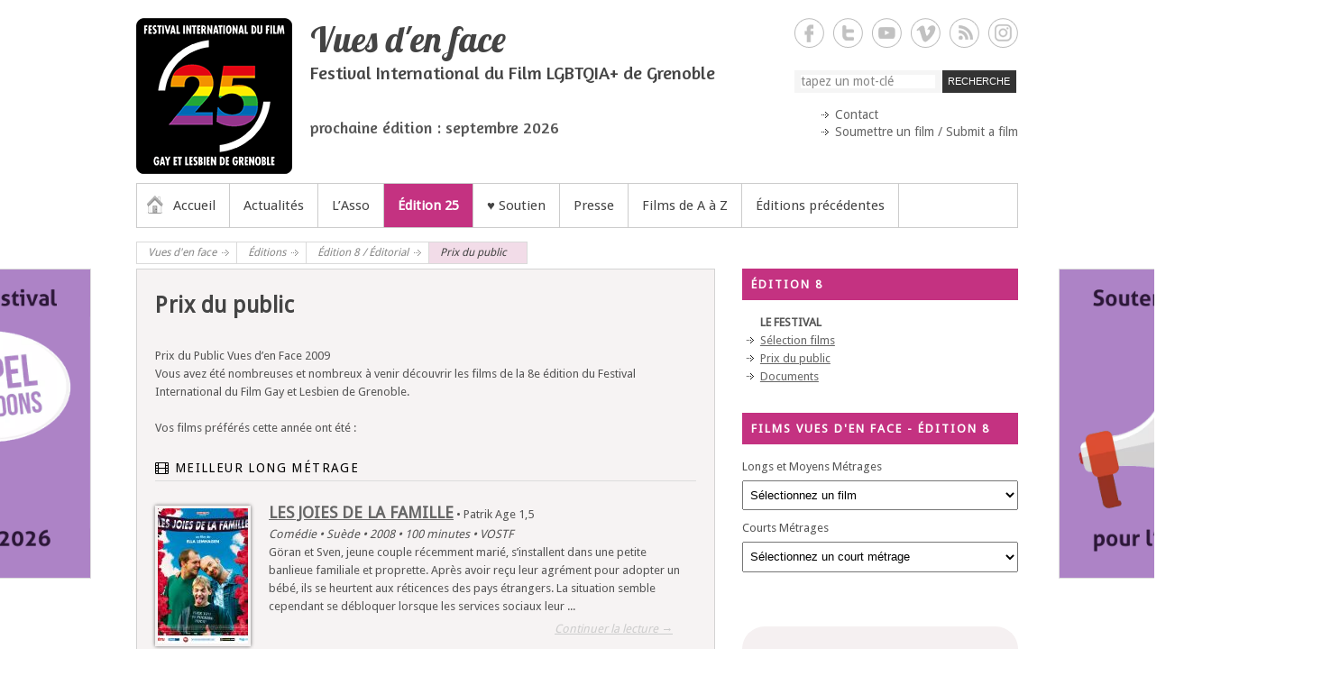

--- FILE ---
content_type: text/html; charset=UTF-8
request_url: https://www.vuesdenface.com/web/edition/edition-8/prix-du-public/
body_size: 19370
content:

<!DOCTYPE html>
<!--[if IE 6]>
<html id="ie6" lang="fr-FR">
<![endif]-->
<!--[if IE 7]>
<html id="ie7" lang="fr-FR">
<![endif]-->
<!--[if IE 8]>
<html id="ie8" lang="fr-FR">
<![endif]-->
<!--[if !(IE 6) | !(IE 7) | !(IE 8)  ]><!-->
<html lang="fr-FR">
<!--<![endif]-->

<head>
<meta charset="UTF-8" />
<title>Prix du public | Vues d&#039;en face</title>
<link rel="profile" href="http://gmpg.org/xfn/11" />
<link rel="pingback" href="https://www.vuesdenface.com/web/xmlrpc.php" />
<link rel="stylesheet" href="https://www.vuesdenface.com/web/wp-content/themes/vdef/font-awesome/css/font-awesome.min.css">

<title>Prix du public &#8211; Vues d&#039;en face</title>
<meta name='robots' content='max-image-preview:large' />
<meta name="viewport" content="width=device-width, initial-scale=1, minimum-scale=1"><link rel='dns-prefetch' href='//www.googletagmanager.com' />
<link rel='dns-prefetch' href='//fonts.googleapis.com' />
<link rel="alternate" type="application/rss+xml" title="Vues d&#039;en face &raquo; Flux" href="https://www.vuesdenface.com/web/feed/" />
<link rel="alternate" type="application/rss+xml" title="Vues d&#039;en face &raquo; Flux des commentaires" href="https://www.vuesdenface.com/web/comments/feed/" />
<link rel="alternate" title="oEmbed (JSON)" type="application/json+oembed" href="https://www.vuesdenface.com/web/wp-json/oembed/1.0/embed?url=https%3A%2F%2Fwww.vuesdenface.com%2Fweb%2Fedition%2Fedition-8%2Fprix-du-public%2F" />
<link rel="alternate" title="oEmbed (XML)" type="text/xml+oembed" href="https://www.vuesdenface.com/web/wp-json/oembed/1.0/embed?url=https%3A%2F%2Fwww.vuesdenface.com%2Fweb%2Fedition%2Fedition-8%2Fprix-du-public%2F&#038;format=xml" />
<style id='wp-img-auto-sizes-contain-inline-css' type='text/css'>
img:is([sizes=auto i],[sizes^="auto," i]){contain-intrinsic-size:3000px 1500px}
/*# sourceURL=wp-img-auto-sizes-contain-inline-css */
</style>
<style id='wp-emoji-styles-inline-css' type='text/css'>

	img.wp-smiley, img.emoji {
		display: inline !important;
		border: none !important;
		box-shadow: none !important;
		height: 1em !important;
		width: 1em !important;
		margin: 0 0.07em !important;
		vertical-align: -0.1em !important;
		background: none !important;
		padding: 0 !important;
	}
/*# sourceURL=wp-emoji-styles-inline-css */
</style>
<style id='wp-block-library-inline-css' type='text/css'>
:root{--wp-block-synced-color:#7a00df;--wp-block-synced-color--rgb:122,0,223;--wp-bound-block-color:var(--wp-block-synced-color);--wp-editor-canvas-background:#ddd;--wp-admin-theme-color:#007cba;--wp-admin-theme-color--rgb:0,124,186;--wp-admin-theme-color-darker-10:#006ba1;--wp-admin-theme-color-darker-10--rgb:0,107,160.5;--wp-admin-theme-color-darker-20:#005a87;--wp-admin-theme-color-darker-20--rgb:0,90,135;--wp-admin-border-width-focus:2px}@media (min-resolution:192dpi){:root{--wp-admin-border-width-focus:1.5px}}.wp-element-button{cursor:pointer}:root .has-very-light-gray-background-color{background-color:#eee}:root .has-very-dark-gray-background-color{background-color:#313131}:root .has-very-light-gray-color{color:#eee}:root .has-very-dark-gray-color{color:#313131}:root .has-vivid-green-cyan-to-vivid-cyan-blue-gradient-background{background:linear-gradient(135deg,#00d084,#0693e3)}:root .has-purple-crush-gradient-background{background:linear-gradient(135deg,#34e2e4,#4721fb 50%,#ab1dfe)}:root .has-hazy-dawn-gradient-background{background:linear-gradient(135deg,#faaca8,#dad0ec)}:root .has-subdued-olive-gradient-background{background:linear-gradient(135deg,#fafae1,#67a671)}:root .has-atomic-cream-gradient-background{background:linear-gradient(135deg,#fdd79a,#004a59)}:root .has-nightshade-gradient-background{background:linear-gradient(135deg,#330968,#31cdcf)}:root .has-midnight-gradient-background{background:linear-gradient(135deg,#020381,#2874fc)}:root{--wp--preset--font-size--normal:16px;--wp--preset--font-size--huge:42px}.has-regular-font-size{font-size:1em}.has-larger-font-size{font-size:2.625em}.has-normal-font-size{font-size:var(--wp--preset--font-size--normal)}.has-huge-font-size{font-size:var(--wp--preset--font-size--huge)}.has-text-align-center{text-align:center}.has-text-align-left{text-align:left}.has-text-align-right{text-align:right}.has-fit-text{white-space:nowrap!important}#end-resizable-editor-section{display:none}.aligncenter{clear:both}.items-justified-left{justify-content:flex-start}.items-justified-center{justify-content:center}.items-justified-right{justify-content:flex-end}.items-justified-space-between{justify-content:space-between}.screen-reader-text{border:0;clip-path:inset(50%);height:1px;margin:-1px;overflow:hidden;padding:0;position:absolute;width:1px;word-wrap:normal!important}.screen-reader-text:focus{background-color:#ddd;clip-path:none;color:#444;display:block;font-size:1em;height:auto;left:5px;line-height:normal;padding:15px 23px 14px;text-decoration:none;top:5px;width:auto;z-index:100000}html :where(.has-border-color){border-style:solid}html :where([style*=border-top-color]){border-top-style:solid}html :where([style*=border-right-color]){border-right-style:solid}html :where([style*=border-bottom-color]){border-bottom-style:solid}html :where([style*=border-left-color]){border-left-style:solid}html :where([style*=border-width]){border-style:solid}html :where([style*=border-top-width]){border-top-style:solid}html :where([style*=border-right-width]){border-right-style:solid}html :where([style*=border-bottom-width]){border-bottom-style:solid}html :where([style*=border-left-width]){border-left-style:solid}html :where(img[class*=wp-image-]){height:auto;max-width:100%}:where(figure){margin:0 0 1em}html :where(.is-position-sticky){--wp-admin--admin-bar--position-offset:var(--wp-admin--admin-bar--height,0px)}@media screen and (max-width:600px){html :where(.is-position-sticky){--wp-admin--admin-bar--position-offset:0px}}

/*# sourceURL=wp-block-library-inline-css */
</style><style id='global-styles-inline-css' type='text/css'>
:root{--wp--preset--aspect-ratio--square: 1;--wp--preset--aspect-ratio--4-3: 4/3;--wp--preset--aspect-ratio--3-4: 3/4;--wp--preset--aspect-ratio--3-2: 3/2;--wp--preset--aspect-ratio--2-3: 2/3;--wp--preset--aspect-ratio--16-9: 16/9;--wp--preset--aspect-ratio--9-16: 9/16;--wp--preset--color--black: #111111;--wp--preset--color--cyan-bluish-gray: #abb8c3;--wp--preset--color--white: #ffffff;--wp--preset--color--pale-pink: #f78da7;--wp--preset--color--vivid-red: #cf2e2e;--wp--preset--color--luminous-vivid-orange: #ff6900;--wp--preset--color--luminous-vivid-amber: #fcb900;--wp--preset--color--light-green-cyan: #7bdcb5;--wp--preset--color--vivid-green-cyan: #00d084;--wp--preset--color--pale-cyan-blue: #8ed1fc;--wp--preset--color--vivid-cyan-blue: #0693e3;--wp--preset--color--vivid-purple: #9b51e0;--wp--preset--color--gray: #cccccc;--wp--preset--color--blue: #21759b;--wp--preset--color--yellow: #ffc300;--wp--preset--gradient--vivid-cyan-blue-to-vivid-purple: linear-gradient(135deg,rgb(6,147,227) 0%,rgb(155,81,224) 100%);--wp--preset--gradient--light-green-cyan-to-vivid-green-cyan: linear-gradient(135deg,rgb(122,220,180) 0%,rgb(0,208,130) 100%);--wp--preset--gradient--luminous-vivid-amber-to-luminous-vivid-orange: linear-gradient(135deg,rgb(252,185,0) 0%,rgb(255,105,0) 100%);--wp--preset--gradient--luminous-vivid-orange-to-vivid-red: linear-gradient(135deg,rgb(255,105,0) 0%,rgb(207,46,46) 100%);--wp--preset--gradient--very-light-gray-to-cyan-bluish-gray: linear-gradient(135deg,rgb(238,238,238) 0%,rgb(169,184,195) 100%);--wp--preset--gradient--cool-to-warm-spectrum: linear-gradient(135deg,rgb(74,234,220) 0%,rgb(151,120,209) 20%,rgb(207,42,186) 40%,rgb(238,44,130) 60%,rgb(251,105,98) 80%,rgb(254,248,76) 100%);--wp--preset--gradient--blush-light-purple: linear-gradient(135deg,rgb(255,206,236) 0%,rgb(152,150,240) 100%);--wp--preset--gradient--blush-bordeaux: linear-gradient(135deg,rgb(254,205,165) 0%,rgb(254,45,45) 50%,rgb(107,0,62) 100%);--wp--preset--gradient--luminous-dusk: linear-gradient(135deg,rgb(255,203,112) 0%,rgb(199,81,192) 50%,rgb(65,88,208) 100%);--wp--preset--gradient--pale-ocean: linear-gradient(135deg,rgb(255,245,203) 0%,rgb(182,227,212) 50%,rgb(51,167,181) 100%);--wp--preset--gradient--electric-grass: linear-gradient(135deg,rgb(202,248,128) 0%,rgb(113,206,126) 100%);--wp--preset--gradient--midnight: linear-gradient(135deg,rgb(2,3,129) 0%,rgb(40,116,252) 100%);--wp--preset--font-size--small: 14px;--wp--preset--font-size--medium: 20px;--wp--preset--font-size--large: 42px;--wp--preset--font-size--x-large: 42px;--wp--preset--font-size--normal: 18px;--wp--preset--font-size--huge: 54px;--wp--preset--spacing--20: 0.44rem;--wp--preset--spacing--30: 0.67rem;--wp--preset--spacing--40: 1rem;--wp--preset--spacing--50: 1.5rem;--wp--preset--spacing--60: 2.25rem;--wp--preset--spacing--70: 3.38rem;--wp--preset--spacing--80: 5.06rem;--wp--preset--shadow--natural: 6px 6px 9px rgba(0, 0, 0, 0.2);--wp--preset--shadow--deep: 12px 12px 50px rgba(0, 0, 0, 0.4);--wp--preset--shadow--sharp: 6px 6px 0px rgba(0, 0, 0, 0.2);--wp--preset--shadow--outlined: 6px 6px 0px -3px rgb(255, 255, 255), 6px 6px rgb(0, 0, 0);--wp--preset--shadow--crisp: 6px 6px 0px rgb(0, 0, 0);}:where(.is-layout-flex){gap: 0.5em;}:where(.is-layout-grid){gap: 0.5em;}body .is-layout-flex{display: flex;}.is-layout-flex{flex-wrap: wrap;align-items: center;}.is-layout-flex > :is(*, div){margin: 0;}body .is-layout-grid{display: grid;}.is-layout-grid > :is(*, div){margin: 0;}:where(.wp-block-columns.is-layout-flex){gap: 2em;}:where(.wp-block-columns.is-layout-grid){gap: 2em;}:where(.wp-block-post-template.is-layout-flex){gap: 1.25em;}:where(.wp-block-post-template.is-layout-grid){gap: 1.25em;}.has-black-color{color: var(--wp--preset--color--black) !important;}.has-cyan-bluish-gray-color{color: var(--wp--preset--color--cyan-bluish-gray) !important;}.has-white-color{color: var(--wp--preset--color--white) !important;}.has-pale-pink-color{color: var(--wp--preset--color--pale-pink) !important;}.has-vivid-red-color{color: var(--wp--preset--color--vivid-red) !important;}.has-luminous-vivid-orange-color{color: var(--wp--preset--color--luminous-vivid-orange) !important;}.has-luminous-vivid-amber-color{color: var(--wp--preset--color--luminous-vivid-amber) !important;}.has-light-green-cyan-color{color: var(--wp--preset--color--light-green-cyan) !important;}.has-vivid-green-cyan-color{color: var(--wp--preset--color--vivid-green-cyan) !important;}.has-pale-cyan-blue-color{color: var(--wp--preset--color--pale-cyan-blue) !important;}.has-vivid-cyan-blue-color{color: var(--wp--preset--color--vivid-cyan-blue) !important;}.has-vivid-purple-color{color: var(--wp--preset--color--vivid-purple) !important;}.has-black-background-color{background-color: var(--wp--preset--color--black) !important;}.has-cyan-bluish-gray-background-color{background-color: var(--wp--preset--color--cyan-bluish-gray) !important;}.has-white-background-color{background-color: var(--wp--preset--color--white) !important;}.has-pale-pink-background-color{background-color: var(--wp--preset--color--pale-pink) !important;}.has-vivid-red-background-color{background-color: var(--wp--preset--color--vivid-red) !important;}.has-luminous-vivid-orange-background-color{background-color: var(--wp--preset--color--luminous-vivid-orange) !important;}.has-luminous-vivid-amber-background-color{background-color: var(--wp--preset--color--luminous-vivid-amber) !important;}.has-light-green-cyan-background-color{background-color: var(--wp--preset--color--light-green-cyan) !important;}.has-vivid-green-cyan-background-color{background-color: var(--wp--preset--color--vivid-green-cyan) !important;}.has-pale-cyan-blue-background-color{background-color: var(--wp--preset--color--pale-cyan-blue) !important;}.has-vivid-cyan-blue-background-color{background-color: var(--wp--preset--color--vivid-cyan-blue) !important;}.has-vivid-purple-background-color{background-color: var(--wp--preset--color--vivid-purple) !important;}.has-black-border-color{border-color: var(--wp--preset--color--black) !important;}.has-cyan-bluish-gray-border-color{border-color: var(--wp--preset--color--cyan-bluish-gray) !important;}.has-white-border-color{border-color: var(--wp--preset--color--white) !important;}.has-pale-pink-border-color{border-color: var(--wp--preset--color--pale-pink) !important;}.has-vivid-red-border-color{border-color: var(--wp--preset--color--vivid-red) !important;}.has-luminous-vivid-orange-border-color{border-color: var(--wp--preset--color--luminous-vivid-orange) !important;}.has-luminous-vivid-amber-border-color{border-color: var(--wp--preset--color--luminous-vivid-amber) !important;}.has-light-green-cyan-border-color{border-color: var(--wp--preset--color--light-green-cyan) !important;}.has-vivid-green-cyan-border-color{border-color: var(--wp--preset--color--vivid-green-cyan) !important;}.has-pale-cyan-blue-border-color{border-color: var(--wp--preset--color--pale-cyan-blue) !important;}.has-vivid-cyan-blue-border-color{border-color: var(--wp--preset--color--vivid-cyan-blue) !important;}.has-vivid-purple-border-color{border-color: var(--wp--preset--color--vivid-purple) !important;}.has-vivid-cyan-blue-to-vivid-purple-gradient-background{background: var(--wp--preset--gradient--vivid-cyan-blue-to-vivid-purple) !important;}.has-light-green-cyan-to-vivid-green-cyan-gradient-background{background: var(--wp--preset--gradient--light-green-cyan-to-vivid-green-cyan) !important;}.has-luminous-vivid-amber-to-luminous-vivid-orange-gradient-background{background: var(--wp--preset--gradient--luminous-vivid-amber-to-luminous-vivid-orange) !important;}.has-luminous-vivid-orange-to-vivid-red-gradient-background{background: var(--wp--preset--gradient--luminous-vivid-orange-to-vivid-red) !important;}.has-very-light-gray-to-cyan-bluish-gray-gradient-background{background: var(--wp--preset--gradient--very-light-gray-to-cyan-bluish-gray) !important;}.has-cool-to-warm-spectrum-gradient-background{background: var(--wp--preset--gradient--cool-to-warm-spectrum) !important;}.has-blush-light-purple-gradient-background{background: var(--wp--preset--gradient--blush-light-purple) !important;}.has-blush-bordeaux-gradient-background{background: var(--wp--preset--gradient--blush-bordeaux) !important;}.has-luminous-dusk-gradient-background{background: var(--wp--preset--gradient--luminous-dusk) !important;}.has-pale-ocean-gradient-background{background: var(--wp--preset--gradient--pale-ocean) !important;}.has-electric-grass-gradient-background{background: var(--wp--preset--gradient--electric-grass) !important;}.has-midnight-gradient-background{background: var(--wp--preset--gradient--midnight) !important;}.has-small-font-size{font-size: var(--wp--preset--font-size--small) !important;}.has-medium-font-size{font-size: var(--wp--preset--font-size--medium) !important;}.has-large-font-size{font-size: var(--wp--preset--font-size--large) !important;}.has-x-large-font-size{font-size: var(--wp--preset--font-size--x-large) !important;}
/*# sourceURL=global-styles-inline-css */
</style>

<style id='classic-theme-styles-inline-css' type='text/css'>
/*! This file is auto-generated */
.wp-block-button__link{color:#fff;background-color:#32373c;border-radius:9999px;box-shadow:none;text-decoration:none;padding:calc(.667em + 2px) calc(1.333em + 2px);font-size:1.125em}.wp-block-file__button{background:#32373c;color:#fff;text-decoration:none}
/*# sourceURL=/wp-includes/css/classic-themes.min.css */
</style>
<link rel='stylesheet' id='contact-form-7-css' href='https://www.vuesdenface.com/web/wp-content/plugins/contact-form-7/includes/css/styles.css?ver=6.1.4' type='text/css' media='all' />
<link rel='stylesheet' id='udefault-css' href='https://www.vuesdenface.com/web/wp-content/plugins/ultimate-wp-query-search-filter/themes/default.css?ver=all' type='text/css' media='all' />
<link rel='stylesheet' id='simple-catch-style-css' href='https://www.vuesdenface.com/web/wp-content/themes/vdef/style.css?ver=20240422-172630' type='text/css' media='all' />
<link rel='stylesheet' id='simple-catch-block-style-css' href='https://www.vuesdenface.com/web/wp-content/themes/simple-catch-pro/css/blocks.css?ver=20240422-172630' type='text/css' media='all' />
<link rel='stylesheet' id='simple-catch-fonts-css' href='https://fonts.googleapis.com/css?family=Droid+Sans:300,300italic,regular,italic,600,600italic%7cLobster:300,300italic,regular,italic,600,600italic%7cAmaranth:300,300italic,regular,italic,600,600italic&#038;subset=latin' type='text/css' media='all' />
<link rel='stylesheet' id='genericons-css' href='https://www.vuesdenface.com/web/wp-content/themes/simple-catch-pro/css/genericons/genericons.css?ver=3.4.1' type='text/css' media='all' />
<link rel='stylesheet' id='simplecatch-responsive-css' href='https://www.vuesdenface.com/web/wp-content/themes/simple-catch-pro/css/responsive.css?ver=6.9' type='text/css' media='all' />
<link rel='stylesheet' id='fancybox-css' href='https://www.vuesdenface.com/web/wp-content/plugins/easy-fancybox/fancybox/1.5.4/jquery.fancybox.min.css?ver=6.9' type='text/css' media='screen' />
<style id='fancybox-inline-css' type='text/css'>
#fancybox-content{border-color:#fff;}
/*# sourceURL=fancybox-inline-css */
</style>
<link rel='stylesheet' id='wp-pagenavi-css' href='https://www.vuesdenface.com/web/wp-content/plugins/wp-pagenavi/pagenavi-css.css?ver=2.70' type='text/css' media='all' />
<script type="text/javascript" src="https://www.vuesdenface.com/web/wp-includes/js/jquery/jquery.min.js?ver=3.7.1" id="jquery-core-js"></script>
<script type="text/javascript" src="https://www.vuesdenface.com/web/wp-includes/js/jquery/jquery-migrate.min.js?ver=3.4.1" id="jquery-migrate-js"></script>

<!-- Extrait de code de la balise Google (gtag.js) ajouté par Site Kit -->
<!-- Extrait Google Analytics ajouté par Site Kit -->
<script type="text/javascript" src="https://www.googletagmanager.com/gtag/js?id=GT-5MXXDCD" id="google_gtagjs-js" async></script>
<script type="text/javascript" id="google_gtagjs-js-after">
/* <![CDATA[ */
window.dataLayer = window.dataLayer || [];function gtag(){dataLayer.push(arguments);}
gtag("set","linker",{"domains":["www.vuesdenface.com"]});
gtag("js", new Date());
gtag("set", "developer_id.dZTNiMT", true);
gtag("config", "GT-5MXXDCD");
//# sourceURL=google_gtagjs-js-after
/* ]]> */
</script>
<link rel="https://api.w.org/" href="https://www.vuesdenface.com/web/wp-json/" /><link rel="alternate" title="JSON" type="application/json" href="https://www.vuesdenface.com/web/wp-json/wp/v2/pages/7118" /><link rel="EditURI" type="application/rsd+xml" title="RSD" href="https://www.vuesdenface.com/web/xmlrpc.php?rsd" />
<meta name="generator" content="WordPress 6.9" />
<link rel="canonical" href="https://www.vuesdenface.com/web/edition/edition-8/prix-du-public/" />
<link rel='shortlink' href='https://www.vuesdenface.com/web/?p=7118' />
<meta name="generator" content="Site Kit by Google 1.170.0" /><script type="text/javascript">
	window._se_plugin_version = '8.1.9';
</script>
<meta name="google-site-verification" content="UA-47059771-1" />
<meta name="msvalidate.01" content="2a4709f0a6164a959582b2aa5ca5d5e9" />
<!-- Vues d&#039;en face Custom CSS Styles -->
<style type="text/css" media="screen">
.site-content { color: #000; }
.site-content a { color: #555; }
#access ul li a:hover, #access ul li.current-menu-item a, #access ul li:hover > a, .main-menu-button:hover, .main-menu-button:focus, .main-menu-button.toggled-on, .main-menu-button.toggled-on:hover, .main-menu-button.toggled-on:focus, .dropdown-toggle:hover, .dropdown-toggle:focus, .dropdown-toggle.toggled-on, #access ul .dropdown-toggle:hover { background-color: #e542b4; box-shadow: none; }
#access ul li a:hover, #access ul li.current-menu-item a, #access ul li:hover > a, .main-menu-button:hover, .main-menu-button:focus, .main-menu-button.toggled-on, .main-menu-button.toggled-on:hover, .main-menu-button.toggled-on:focus, .dropdown-toggle:hover, .dropdown-toggle:focus, .dropdown-toggle.toggled-on, #access ul .dropdown-toggle:hover { color: #FFF; }
#access ul li ul, #access ul li.current-menu-item .sub-menu a { background-color: #e542b4; }
#access ul li ul li a { color: #FFF; }
#access ul li ul li a:hover, #access ul li ul li:hover > a, #access ul li.current-menu-item .sub-menu a:hover { background-color: #fff; }
#access ul li ul li a:hover, #access ul li ul li:hover > a, #access ul li.current-menu-item .sub-menu a:hover { color: #000; }
body, input, textarea { font-family: "Droid Sans", sans-serif; }
.site-description { font-family: Amaranth, sans-serif; }
h1, h2, h3, h4, h5, h6 { font-family: "Droid Sans", sans-serif; }
.entry-content, .entry-summary { font-family: "Droid Sans", sans-serif; }
body, input, textarea { line-height: 1.60em;  }
.site-title { font-size: 40.00px; line-height: 36.00px;  }
.site-description { font-size: 20.00px; line-height: 20.00px;  }
.entry-title { font-size: 18.00px; line-height: 22.00px;  }
h1 { font-size: 20.00px; line-height: 1.60em;  }
h2 { font-size: 18.00px; line-height: 1.60em;  }
h3 { font-size: 16.00px; line-height: 1.60em;  }
h4 { font-size: 14.00px; line-height: 1.60em;  }
.entry-content, .entry-summary { font-size: 13.00px; line-height: 1.60em;  }
</style>
<meta name="google-site-verification" content="jbSBGUK0H8T1P1fzdSHRD2Ui1evLRGrbs3-Wo1IxG14">
<!-- Dynamic Widgets by QURL loaded - http://www.dynamic-widgets.com //-->
	<style type="text/css">
			.site-title a,
		.site-description {
			color: #444444;
		}
		</style>
	<link rel="icon" href="https://www.vuesdenface.com/web/wp-content/uploads/2025/06/cropped-vdef-2025-32x32.png" sizes="32x32" />
<link rel="icon" href="https://www.vuesdenface.com/web/wp-content/uploads/2025/06/cropped-vdef-2025-192x192.png" sizes="192x192" />
<link rel="apple-touch-icon" href="https://www.vuesdenface.com/web/wp-content/uploads/2025/06/cropped-vdef-2025-180x180.png" />
<meta name="msapplication-TileImage" content="https://www.vuesdenface.com/web/wp-content/uploads/2025/06/cropped-vdef-2025-270x270.png" />
<link rel='stylesheet' id='mailpoet_public-css' href='https://www.vuesdenface.com/web/wp-content/plugins/mailpoet/assets/dist/css/mailpoet-public.eb66e3ab.css?ver=6.9' type='text/css' media='all' />
<link rel='stylesheet' id='mailpoet_custom_fonts_0-css' href='https://fonts.googleapis.com/css?family=Abril+FatFace%3A400%2C400i%2C700%2C700i%7CAlegreya%3A400%2C400i%2C700%2C700i%7CAlegreya+Sans%3A400%2C400i%2C700%2C700i%7CAmatic+SC%3A400%2C400i%2C700%2C700i%7CAnonymous+Pro%3A400%2C400i%2C700%2C700i%7CArchitects+Daughter%3A400%2C400i%2C700%2C700i%7CArchivo%3A400%2C400i%2C700%2C700i%7CArchivo+Narrow%3A400%2C400i%2C700%2C700i%7CAsap%3A400%2C400i%2C700%2C700i%7CBarlow%3A400%2C400i%2C700%2C700i%7CBioRhyme%3A400%2C400i%2C700%2C700i%7CBonbon%3A400%2C400i%2C700%2C700i%7CCabin%3A400%2C400i%2C700%2C700i%7CCairo%3A400%2C400i%2C700%2C700i%7CCardo%3A400%2C400i%2C700%2C700i%7CChivo%3A400%2C400i%2C700%2C700i%7CConcert+One%3A400%2C400i%2C700%2C700i%7CCormorant%3A400%2C400i%2C700%2C700i%7CCrimson+Text%3A400%2C400i%2C700%2C700i%7CEczar%3A400%2C400i%2C700%2C700i%7CExo+2%3A400%2C400i%2C700%2C700i%7CFira+Sans%3A400%2C400i%2C700%2C700i%7CFjalla+One%3A400%2C400i%2C700%2C700i%7CFrank+Ruhl+Libre%3A400%2C400i%2C700%2C700i%7CGreat+Vibes%3A400%2C400i%2C700%2C700i&#038;ver=6.9' type='text/css' media='all' />
<link rel='stylesheet' id='mailpoet_custom_fonts_1-css' href='https://fonts.googleapis.com/css?family=Heebo%3A400%2C400i%2C700%2C700i%7CIBM+Plex%3A400%2C400i%2C700%2C700i%7CInconsolata%3A400%2C400i%2C700%2C700i%7CIndie+Flower%3A400%2C400i%2C700%2C700i%7CInknut+Antiqua%3A400%2C400i%2C700%2C700i%7CInter%3A400%2C400i%2C700%2C700i%7CKarla%3A400%2C400i%2C700%2C700i%7CLibre+Baskerville%3A400%2C400i%2C700%2C700i%7CLibre+Franklin%3A400%2C400i%2C700%2C700i%7CMontserrat%3A400%2C400i%2C700%2C700i%7CNeuton%3A400%2C400i%2C700%2C700i%7CNotable%3A400%2C400i%2C700%2C700i%7CNothing+You+Could+Do%3A400%2C400i%2C700%2C700i%7CNoto+Sans%3A400%2C400i%2C700%2C700i%7CNunito%3A400%2C400i%2C700%2C700i%7COld+Standard+TT%3A400%2C400i%2C700%2C700i%7COxygen%3A400%2C400i%2C700%2C700i%7CPacifico%3A400%2C400i%2C700%2C700i%7CPoppins%3A400%2C400i%2C700%2C700i%7CProza+Libre%3A400%2C400i%2C700%2C700i%7CPT+Sans%3A400%2C400i%2C700%2C700i%7CPT+Serif%3A400%2C400i%2C700%2C700i%7CRakkas%3A400%2C400i%2C700%2C700i%7CReenie+Beanie%3A400%2C400i%2C700%2C700i%7CRoboto+Slab%3A400%2C400i%2C700%2C700i&#038;ver=6.9' type='text/css' media='all' />
<link rel='stylesheet' id='mailpoet_custom_fonts_2-css' href='https://fonts.googleapis.com/css?family=Ropa+Sans%3A400%2C400i%2C700%2C700i%7CRubik%3A400%2C400i%2C700%2C700i%7CShadows+Into+Light%3A400%2C400i%2C700%2C700i%7CSpace+Mono%3A400%2C400i%2C700%2C700i%7CSpectral%3A400%2C400i%2C700%2C700i%7CSue+Ellen+Francisco%3A400%2C400i%2C700%2C700i%7CTitillium+Web%3A400%2C400i%2C700%2C700i%7CUbuntu%3A400%2C400i%2C700%2C700i%7CVarela%3A400%2C400i%2C700%2C700i%7CVollkorn%3A400%2C400i%2C700%2C700i%7CWork+Sans%3A400%2C400i%2C700%2C700i%7CYatra+One%3A400%2C400i%2C700%2C700i&#038;ver=6.9' type='text/css' media='all' />
</head>
<body class="wp-singular page-template-default page page-id-7118 page-child parent-pageid-7096 wp-custom-logo wp-embed-responsive wp-theme-simple-catch-pro wp-child-theme-vdef layout-excerpt right-sidebar">



<header id="branding">

	<div class="top-bg"></div>
    
    <div class="wrapper clearfix">
    	    
    	<div id="header-content" class="clearfix">
			<div class="site-branding"><div class="site-logo"><a href="https://www.vuesdenface.com/web/" class="custom-logo-link" rel="home"><img width="173" height="173" src="https://www.vuesdenface.com/web/wp-content/uploads/2025/03/vdef-2025-177x177-1.png" class="custom-logo" alt="logo 2025 177x177" decoding="async" srcset="https://www.vuesdenface.com/web/wp-content/uploads/2025/03/vdef-2025-177x177-1.png 173w, https://www.vuesdenface.com/web/wp-content/uploads/2025/03/vdef-2025-177x177-1-140x140.png 140w" sizes="(max-width: 173px) 100vw, 173px" /></a></div><!-- #site-logo -->
		<div class="site-branding-text">
							<p class="site-title"><a href="https://www.vuesdenface.com/web/" rel="home">Vues d&#039;en face</a></p>
										<p class="site-description">Festival International du Film LGBTQIA+ de Grenoble</p>
			<span class="texte_prochaine_edition"></span><br><span class="date_prochaine_edition"></span><br><span class="texte_libre_header">prochaine édition : septembre 2026</span><br>		</div><!-- .site-branding-text -->
	</div>              
            	<div id="sidebar-top" class="clearfix widget-area">
		<section id="simplecatch_social_widget-2" class="widget widget_simplecatch_social_widget">
			<ul class="social-profile"><li class="facebook"><a href="http://www.facebook.com/vuesdenface" title="Vues d&#039;en face sur Facebook" target="_blank">Vues d&#039;en face Facebook </a></li><li class="twitter"><a href="http://twitter.com/vuesdenface" title="Vues d&#039;en face sur Twitter" target="_blank">Vues d&#039;en face Twitter </a></li><li class="you-tube"><a href="https://www.youtube.com/user/vuesdenface" title="Vues d&#039;en face sur YouTube" target="_blank">Vues d&#039;en face YouTube </a></li><li class="viemo"><a href="https://vimeo.com/vuesdenface" title="Vues d&#039;en face sur Vimeo" target="_blank">Vues d&#039;en face Vimeo </a></li><li class="rss"><a href="http://www.vuesdenface.com/web/feed" title="Vues d&#039;en face sur RSS" target="_blank">Vues d&#039;en face RSS </a></li><li class="instagram"><a href="http://www.instagram.com/vuesdenface" title="Vues d&#039;en face sur Instagram" target="_blank">Vues d&#039;en face Instagram </a></li>
			</ul><div class="clear"></div></section><section id="search-3" class="widget widget_search"><form method="get" class="searchform clearfix" action="https://www.vuesdenface.com/web/">
	<div class="search-box">
		<input type="text" class="search" value="tapez un mot-clé" name="s" id="s" title="tapez un mot-clé" />
   	</div>
    
    <button>RECHERCHE</button>
</form></section><section id="nav_menu-2" class="widget widget_nav_menu"><div class="menu-menu-header-container"><ul id="menu-menu-header" class="menu"><li id="menu-item-1781" class="menu-item menu-item-type-post_type menu-item-object-page menu-item-1781"><a href="https://www.vuesdenface.com/web/contact/">Contact</a></li>
<li id="menu-item-1783" class="menu-item menu-item-type-post_type menu-item-object-page menu-item-1783"><a href="https://www.vuesdenface.com/web/submission/">Soumettre un film / Submit a film</a></li>
</ul></div></section>    </div><!-- #sidebar-top .widget-area -->
        
            
 			           
                        
      	</div> <!-- #header-content -->
 
    			<button id="menu-toggle" class="menu-toggle main-menu-button">Menu<span class="genericon genericon-menu"></span></button>
		<div id="site-header-menu">
			<nav id="access" class="main-navigation menu-header-container clearfix" role="navigation" aria-label="Menu principal">
				<h3 class="assistive-text">Menu principal</h3>
				<ul id="menu-menu-principal" class="menu"><li id="menu-item-9699" class="menu-item-home current_page_item menu-item menu-item-type-custom menu-item-object-custom menu-item-9699"><a href="https://www.vuesdenface.com">Accueil</a></li>
<li id="menu-item-2033" class="menu-item menu-item-type-taxonomy menu-item-object-category menu-item-2033"><a href="https://www.vuesdenface.com/web/category/actus/">Actualités</a></li>
<li id="menu-item-1774" class="menu-item menu-item-type-post_type menu-item-object-page menu-item-has-children menu-item-1774"><a href="https://www.vuesdenface.com/web/presentation/">L&rsquo;Asso</a>
<ul class="sub-menu">
	<li id="menu-item-2259" class="menu-item menu-item-type-post_type menu-item-object-page menu-item-2259"><a href="https://www.vuesdenface.com/web/presentation/">Présentation</a></li>
	<li id="menu-item-1775" class="menu-item menu-item-type-post_type menu-item-object-page menu-item-1775"><a href="https://www.vuesdenface.com/web/equipe/">L’équipe</a></li>
	<li id="menu-item-1776" class="menu-item menu-item-type-post_type menu-item-object-page menu-item-1776"><a href="https://www.vuesdenface.com/web/partenaires/">Partenariats</a></li>
	<li id="menu-item-1777" class="menu-item menu-item-type-post_type menu-item-object-page menu-item-1777"><a href="https://www.vuesdenface.com/web/newsletter/">Newsletter</a></li>
</ul>
</li>
<li id="menu-item-15895" class="menu-featured menu-item menu-item-type-post_type menu-item-object-page menu-item-has-children menu-item-15895"><a href="https://www.vuesdenface.com/web/edition/edition-25/">Édition 25</a>
<ul class="sub-menu">
	<li id="menu-item-15896" class="menu-item menu-item-type-post_type menu-item-object-page menu-item-15896"><a href="https://www.vuesdenface.com/web/edition/edition-25/">Édition 25 • Éditorial</a></li>
	<li id="menu-item-16456" class="menu-item menu-item-type-post_type menu-item-object-page menu-item-16456"><a href="https://www.vuesdenface.com/web/edition/edition-25/informations-pratique-2025/">Informations pratiques 2025</a></li>
	<li id="menu-item-16460" class="menu-item menu-item-type-post_type menu-item-object-page menu-item-16460"><a href="https://www.vuesdenface.com/web/edition/edition-25/selection-films-2025/">Sélection Films 2025</a></li>
	<li id="menu-item-16459" class="menu-item menu-item-type-post_type menu-item-object-page menu-item-16459"><a href="https://www.vuesdenface.com/web/edition/edition-25/evenements-festival-2025/">Évènements Festival 2025</a></li>
	<li id="menu-item-16457" class="menu-item menu-item-type-post_type menu-item-object-page menu-item-16457"><a href="https://www.vuesdenface.com/web/edition/edition-25/documents-2025/">Documents 2025</a></li>
	<li id="menu-item-16458" class="menu-item menu-item-type-post_type menu-item-object-page menu-item-16458"><a href="https://www.vuesdenface.com/web/edition/edition-25/bande-annonce-2025/">Bande annonce 2025</a></li>
	<li id="menu-item-16454" class="menu-item menu-item-type-post_type menu-item-object-page menu-item-16454"><a href="https://www.vuesdenface.com/web/edition/edition-25/remerciements-2025/">Remerciements 2025</a></li>
	<li id="menu-item-16455" class="menu-item menu-item-type-post_type menu-item-object-page menu-item-16455"><a href="https://www.vuesdenface.com/web/edition/edition-25/partenaires-2025/">Partenaires 2025</a></li>
</ul>
</li>
<li id="menu-item-9708" class="ex-menu-featured menu-item menu-item-type-post_type menu-item-object-page menu-item-9708"><a href="https://www.vuesdenface.com/web/soutenez-le-festival-vues-den-face/">♥ Soutien</a></li>
<li id="menu-item-5084" class="displaynone menu-item menu-item-type-post_type menu-item-object-page menu-item-5084"><a href="https://www.vuesdenface.com/web/?page_id=5082">Réservations</a></li>
<li id="menu-item-9279" class="displaynone menu-item menu-item-type-post_type menu-item-object-page menu-item-9279"><a href="https://www.vuesdenface.com/web/reservations/">Réservations</a></li>
<li id="menu-item-1779" class="menu-item menu-item-type-post_type menu-item-object-page menu-item-1779"><a href="https://www.vuesdenface.com/web/presse/">Presse</a></li>
<li id="menu-item-1794" class="menu-item menu-item-type-taxonomy menu-item-object-cinema menu-item-has-children menu-item-1794"><a href="https://www.vuesdenface.com/web/cinema/films/" title="Les films toutes éditions confondues">Films de A à Z</a>
<ul class="sub-menu">
	<li id="menu-item-1797" class="menu-item menu-item-type-taxonomy menu-item-object-cinema menu-item-1797"><a href="https://www.vuesdenface.com/web/cinema/films/long-metrage/" title="Les longs métrages toutes éditions confondues">Longs métrages</a></li>
	<li id="menu-item-1798" class="menu-item menu-item-type-taxonomy menu-item-object-cinema menu-item-1798"><a href="https://www.vuesdenface.com/web/cinema/films/moyen-metrage/" title="Les moyens métrages toutes éditions confondues">Moyens métrages</a></li>
	<li id="menu-item-1795" class="menu-item menu-item-type-taxonomy menu-item-object-cinema menu-item-1795"><a href="https://www.vuesdenface.com/web/cinema/films/court-metrage/" title="Les courts métrages toutes éditions confondues">Courts métrages</a></li>
	<li id="menu-item-2837" class="menu-item menu-item-type-taxonomy menu-item-object-cinema menu-item-2837"><a href="https://www.vuesdenface.com/web/cinema/films/docu/" title="Les documentaies toutes éditions confondues">Documentaires</a></li>
	<li id="menu-item-3070" class="menu-item menu-item-type-post_type menu-item-object-page menu-item-3070"><a href="https://www.vuesdenface.com/web/recherche-avancee/" title="Parcourir la base de données des films Vues d&rsquo;en face">Recherche avancée</a></li>
</ul>
</li>
<li id="menu-item-1756" class="menu-item menu-item-type-post_type menu-item-object-page current-page-ancestor menu-item-has-children menu-item-1756"><a href="https://www.vuesdenface.com/web/edition/">Éditions précédentes</a>
<ul class="sub-menu">
	<li id="menu-item-15113" class="menu-item menu-item-type-post_type menu-item-object-page menu-item-has-children menu-item-15113"><a href="https://www.vuesdenface.com/web/edition/edition-24/">Édition 24</a>
	<ul class="sub-menu">
		<li id="menu-item-15112" class="menu-item menu-item-type-post_type menu-item-object-page menu-item-15112"><a href="https://www.vuesdenface.com/web/edition/edition-24/">Édition 24 • Éditorial</a></li>
		<li id="menu-item-15567" class="menu-item menu-item-type-post_type menu-item-object-page menu-item-15567"><a href="https://www.vuesdenface.com/web/edition/edition-24/informations-pratique-2024/">Informations pratiques 2024</a></li>
		<li id="menu-item-15601" class="menu-item menu-item-type-post_type menu-item-object-page menu-item-15601"><a href="https://www.vuesdenface.com/web/edition/edition-24/selection-films/">Sélection Films 2024</a></li>
		<li id="menu-item-15600" class="menu-item menu-item-type-post_type menu-item-object-page menu-item-15600"><a href="https://www.vuesdenface.com/web/edition/edition-24/evenements-festival-2024/">Évènements Festival 2024</a></li>
		<li id="menu-item-15111" class="menu-item menu-item-type-post_type menu-item-object-page menu-item-15111"><a href="https://www.vuesdenface.com/web/edition/edition-24/documents-2024/">Documents 2024</a></li>
		<li id="menu-item-15568" class="menu-item menu-item-type-post_type menu-item-object-page menu-item-15568"><a href="https://www.vuesdenface.com/web/edition/edition-24/bande-annonce-2024/">Bande annonce 2024</a></li>
		<li id="menu-item-15566" class="menu-item menu-item-type-post_type menu-item-object-page menu-item-15566"><a href="https://www.vuesdenface.com/web/edition/edition-24/partenaires-2024/">Partenaires 2024</a></li>
		<li id="menu-item-15752" class="menu-item menu-item-type-post_type menu-item-object-page menu-item-15752"><a href="https://www.vuesdenface.com/web/edition/edition-24/prix-jury-2024/">Prix du Jury 2024</a></li>
		<li id="menu-item-15753" class="menu-item menu-item-type-post_type menu-item-object-page menu-item-15753"><a href="https://www.vuesdenface.com/web/edition/edition-24/prix-public-2024/">Prix du public 2024</a></li>
		<li id="menu-item-15565" class="menu-item menu-item-type-post_type menu-item-object-page menu-item-15565"><a href="https://www.vuesdenface.com/web/edition/edition-24/remerciements-2024/">Remerciements 2024</a></li>
	</ul>
</li>
	<li id="menu-item-14042" class="menu-item menu-item-type-post_type menu-item-object-page menu-item-has-children menu-item-14042"><a href="https://www.vuesdenface.com/web/edition/edition-23/">Édition 23</a>
	<ul class="sub-menu">
		<li id="menu-item-14043" class="menu-item menu-item-type-post_type menu-item-object-page menu-item-14043"><a href="https://www.vuesdenface.com/web/edition/edition-23/">Édition 23 • Éditorial</a></li>
		<li id="menu-item-14040" class="menu-item menu-item-type-post_type menu-item-object-page menu-item-14040"><a href="https://www.vuesdenface.com/web/edition/edition-23/informations-pratique-2023/">Infos pratiques 2023</a></li>
		<li id="menu-item-14386" class="menu-item menu-item-type-post_type menu-item-object-page menu-item-14386"><a href="https://www.vuesdenface.com/web/edition/edition-23/selection-films/">Sélection Films 2023</a></li>
		<li id="menu-item-14702" class="menu-item menu-item-type-post_type menu-item-object-page menu-item-14702"><a href="https://www.vuesdenface.com/web/edition/edition-23/evenements-festival-2023/">Évènements Festival 2023</a></li>
		<li id="menu-item-14935" class="menu-item menu-item-type-post_type menu-item-object-page menu-item-14935"><a href="https://www.vuesdenface.com/web/edition/edition-23/jury-vues-den-face-2023/">Le Jury Vues d’en face 2023</a></li>
		<li id="menu-item-14959" class="menu-item menu-item-type-post_type menu-item-object-page menu-item-14959"><a href="https://www.vuesdenface.com/web/edition/edition-23/prix-du-jury-2023/">Prix du Jury 2023</a></li>
		<li id="menu-item-14951" class="menu-item menu-item-type-post_type menu-item-object-page menu-item-14951"><a href="https://www.vuesdenface.com/web/edition/edition-23/prix-jury-public-2023/">Prix du Public 2023</a></li>
		<li id="menu-item-14780" class="menu-item menu-item-type-post_type menu-item-object-page menu-item-14780"><a href="https://www.vuesdenface.com/web/edition/edition-23/bande-annonce-2023/">Bande annonce 2023</a></li>
		<li id="menu-item-14041" class="menu-item menu-item-type-post_type menu-item-object-page menu-item-14041"><a href="https://www.vuesdenface.com/web/edition/edition-23/documents-2023/">Documents 2023</a></li>
		<li id="menu-item-14039" class="menu-item menu-item-type-post_type menu-item-object-page menu-item-14039"><a href="https://www.vuesdenface.com/web/edition/edition-23/partenaires-2023/">Partenaires 2023</a></li>
	</ul>
</li>
	<li id="menu-item-13543" class="menu-item menu-item-type-post_type menu-item-object-page menu-item-has-children menu-item-13543"><a href="https://www.vuesdenface.com/web/edition/edition-22/">Édition 22</a>
	<ul class="sub-menu">
		<li id="menu-item-13798" class="menu-item menu-item-type-post_type menu-item-object-page menu-item-13798"><a href="https://www.vuesdenface.com/web/edition/edition-22/">Édition 22 • Éditorial</a></li>
		<li id="menu-item-13873" class="menu-item menu-item-type-post_type menu-item-object-page menu-item-13873"><a href="https://www.vuesdenface.com/web/edition/edition-22/selection-films/">Sélection Films 2022</a></li>
		<li id="menu-item-13785" class="menu-item menu-item-type-post_type menu-item-object-page menu-item-13785"><a href="https://www.vuesdenface.com/web/edition/edition-22/evenements-festival-2022/">Évènements Festival 2022</a></li>
		<li id="menu-item-13872" class="menu-item menu-item-type-post_type menu-item-object-page menu-item-13872"><a href="https://www.vuesdenface.com/web/edition/edition-22/bande-annonce-2022/">Bande annonce 2022</a></li>
		<li id="menu-item-13786" class="menu-item menu-item-type-post_type menu-item-object-page menu-item-13786"><a href="https://www.vuesdenface.com/web/edition/edition-22/informations-pratique-2022/">Infos pratiques 2022</a></li>
		<li id="menu-item-13965" class="menu-item menu-item-type-post_type menu-item-object-page menu-item-13965"><a href="https://www.vuesdenface.com/web/edition/edition-22/prix-public-2022/">Prix du public 2022</a></li>
		<li id="menu-item-13542" class="menu-item menu-item-type-post_type menu-item-object-page menu-item-13542"><a href="https://www.vuesdenface.com/web/edition/edition-22/documents-2022/">Documents 2022</a></li>
		<li id="menu-item-13803" class="menu-item menu-item-type-post_type menu-item-object-page menu-item-13803"><a href="https://www.vuesdenface.com/web/edition/edition-22/partenaires-2022/">Partenaires 2022</a></li>
		<li id="menu-item-13784" class="menu-item menu-item-type-post_type menu-item-object-page menu-item-13784"><a href="https://www.vuesdenface.com/web/edition/edition-22/remerciements-2022/">Remerciements 2022</a></li>
	</ul>
</li>
	<li id="menu-item-13290" class="menu-item menu-item-type-post_type menu-item-object-page menu-item-has-children menu-item-13290"><a href="https://www.vuesdenface.com/web/edition/edition-21/">Édition 21</a>
	<ul class="sub-menu">
		<li id="menu-item-13298" class="menu-item menu-item-type-post_type menu-item-object-page menu-item-13298"><a href="https://www.vuesdenface.com/web/edition/edition-21/">Édition 21 • Éditorial</a></li>
		<li id="menu-item-13309" class="menu-item menu-item-type-post_type menu-item-object-page menu-item-13309"><a href="https://www.vuesdenface.com/web/edition/edition-21/selection-films/">Sélection Films 2021</a></li>
		<li id="menu-item-13293" class="menu-item menu-item-type-post_type menu-item-object-page menu-item-13293"><a href="https://www.vuesdenface.com/web/edition/edition-21/informations-pratique-2021/">Infos pratiques 2021</a></li>
		<li id="menu-item-13296" class="menu-item menu-item-type-post_type menu-item-object-page menu-item-13296"><a href="https://www.vuesdenface.com/web/edition/edition-21/prix-public-2021/">Prix du public 2021</a></li>
		<li id="menu-item-13294" class="menu-item menu-item-type-post_type menu-item-object-page menu-item-13294"><a href="https://www.vuesdenface.com/web/edition/edition-21/documents-2021/">Documents 2021</a></li>
		<li id="menu-item-13295" class="menu-item menu-item-type-post_type menu-item-object-page menu-item-13295"><a href="https://www.vuesdenface.com/web/edition/edition-21/bande-annonce-2021/">Bande annonce 2021</a></li>
		<li id="menu-item-13292" class="menu-item menu-item-type-post_type menu-item-object-page menu-item-13292"><a href="https://www.vuesdenface.com/web/edition/edition-21/partenaires-2021/">Partenaires 2021</a></li>
		<li id="menu-item-13291" class="menu-item menu-item-type-post_type menu-item-object-page menu-item-13291"><a href="https://www.vuesdenface.com/web/edition/edition-21/remerciements-2021/">Remerciements 2021</a></li>
	</ul>
</li>
	<li id="menu-item-12627" class="menu-item menu-item-type-post_type menu-item-object-page menu-item-has-children menu-item-12627"><a href="https://www.vuesdenface.com/web/edition/edition-20/">Édition 20</a>
	<ul class="sub-menu">
		<li id="menu-item-12794" class="menu-item menu-item-type-post_type menu-item-object-page menu-item-12794"><a href="https://www.vuesdenface.com/web/edition/edition-20/">Édition 20 • Éditorial</a></li>
		<li id="menu-item-12798" class="menu-item menu-item-type-post_type menu-item-object-page menu-item-12798"><a href="https://www.vuesdenface.com/web/edition/edition-20/selection-films/">Sélection Films 2020</a></li>
		<li id="menu-item-12797" class="menu-item menu-item-type-post_type menu-item-object-page menu-item-12797"><a href="https://www.vuesdenface.com/web/edition/edition-20/evenements-festival-2020/">Évènements Festival 2020</a></li>
		<li id="menu-item-12660" class="menu-item menu-item-type-post_type menu-item-object-page menu-item-12660"><a href="https://www.vuesdenface.com/web/edition/edition-20/documents-2020/">Documents 2020</a></li>
		<li id="menu-item-12709" class="menu-item menu-item-type-post_type menu-item-object-page menu-item-12709"><a href="https://www.vuesdenface.com/web/edition/edition-20/informations-pratique-2020/">Informations pratiques 2020</a></li>
		<li id="menu-item-12706" class="menu-item menu-item-type-post_type menu-item-object-page menu-item-12706"><a href="https://www.vuesdenface.com/web/edition/edition-20/partenaires-2020/">Partenaires 2020</a></li>
		<li id="menu-item-12692" class="menu-item menu-item-type-post_type menu-item-object-page menu-item-12692"><a href="https://www.vuesdenface.com/web/edition/edition-20/remerciements-2020/">Remerciements 2020</a></li>
	</ul>
</li>
	<li id="menu-item-11606" class="ex-menu-featured menu-item menu-item-type-post_type menu-item-object-page menu-item-has-children menu-item-11606"><a href="https://www.vuesdenface.com/web/edition/edition-19/">Édition 19</a>
	<ul class="sub-menu">
		<li id="menu-item-11605" class="menu-item menu-item-type-post_type menu-item-object-page menu-item-11605"><a href="https://www.vuesdenface.com/web/edition/edition-19/">Édition 19 • Éditorial</a></li>
		<li id="menu-item-11601" class="menu-item menu-item-type-post_type menu-item-object-page menu-item-11601"><a href="https://www.vuesdenface.com/web/edition/edition-19/selection-films-2019/">Sélection Films 2019</a></li>
		<li id="menu-item-11600" class="menu-item menu-item-type-post_type menu-item-object-page menu-item-11600"><a href="https://www.vuesdenface.com/web/edition/edition-19/evenements-festival-2019/">Évènements Festival 2019</a></li>
		<li id="menu-item-11597" class="menu-item menu-item-type-post_type menu-item-object-page menu-item-11597"><a href="https://www.vuesdenface.com/web/edition/edition-19/informations-pratique-2019/">Informations pratiques 2019</a></li>
		<li id="menu-item-11599" class="menu-item menu-item-type-post_type menu-item-object-page menu-item-11599"><a href="https://www.vuesdenface.com/web/edition/edition-19/bande-annonce-2019/">Bande annonce 2019</a></li>
		<li id="menu-item-11598" class="menu-item menu-item-type-post_type menu-item-object-page menu-item-11598"><a href="https://www.vuesdenface.com/web/edition/edition-19/partenaires-2019/">Partenaires 2019</a></li>
		<li id="menu-item-11604" class="menu-item menu-item-type-post_type menu-item-object-page menu-item-11604"><a href="https://www.vuesdenface.com/web/edition/edition-19/remerciements-2019/">Remerciements 2019</a></li>
		<li id="menu-item-11602" class="menu-item menu-item-type-post_type menu-item-object-page menu-item-11602"><a href="https://www.vuesdenface.com/web/edition/edition-19/prix-public-2019/">Prix du public 2019</a></li>
		<li id="menu-item-11603" class="menu-item menu-item-type-post_type menu-item-object-page menu-item-11603"><a href="https://www.vuesdenface.com/web/edition/edition-19/documents-2019/">Documents 2019</a></li>
	</ul>
</li>
	<li id="menu-item-11176" class="menu-item menu-item-type-post_type menu-item-object-page menu-item-has-children menu-item-11176"><a href="https://www.vuesdenface.com/web/edition/edition-18/">Édition 18</a>
	<ul class="sub-menu">
		<li id="menu-item-11193" class="menu-item menu-item-type-post_type menu-item-object-page menu-item-11193"><a href="https://www.vuesdenface.com/web/edition/edition-18/">Édition 18 • Éditorial</a></li>
		<li id="menu-item-11186" class="menu-item menu-item-type-post_type menu-item-object-page menu-item-11186"><a href="https://www.vuesdenface.com/web/edition/edition-18/selection-films-2018/">Sélection Films 2018</a></li>
		<li id="menu-item-11185" class="menu-item menu-item-type-post_type menu-item-object-page menu-item-11185"><a href="https://www.vuesdenface.com/web/edition/edition-18/evenements-festival-2018/">Évènements Festival 2018</a></li>
		<li id="menu-item-11191" class="menu-item menu-item-type-post_type menu-item-object-page menu-item-11191"><a href="https://www.vuesdenface.com/web/edition/edition-18/bande-annonce-2018/">Bande Annonce 2018</a></li>
		<li id="menu-item-11189" class="menu-item menu-item-type-post_type menu-item-object-page menu-item-11189"><a href="https://www.vuesdenface.com/web/edition/edition-18/informations-pratique-2018/">Informations pratiques</a></li>
		<li id="menu-item-11188" class="menu-item menu-item-type-post_type menu-item-object-page menu-item-11188"><a href="https://www.vuesdenface.com/web/edition/edition-18/partenaires-2018/">Partenaires</a></li>
		<li id="menu-item-11187" class="menu-item menu-item-type-post_type menu-item-object-page menu-item-11187"><a href="https://www.vuesdenface.com/web/edition/edition-18/remerciements-2018/">Remerciements</a></li>
		<li id="menu-item-11190" class="menu-item menu-item-type-post_type menu-item-object-page menu-item-11190"><a href="https://www.vuesdenface.com/web/edition/edition-18/documents-2018/">Documents</a></li>
		<li id="menu-item-11192" class="menu-item menu-item-type-post_type menu-item-object-page menu-item-11192"><a href="https://www.vuesdenface.com/web/edition/edition-18/prix-public-2018/">Prix du public 2018</a></li>
	</ul>
</li>
	<li id="menu-item-10188" class="menu-item menu-item-type-post_type menu-item-object-page menu-item-has-children menu-item-10188"><a href="https://www.vuesdenface.com/web/edition/edition-17/">Édition 17</a>
	<ul class="sub-menu">
		<li id="menu-item-10191" class="menu-item menu-item-type-post_type menu-item-object-page menu-item-10191"><a href="https://www.vuesdenface.com/web/edition/edition-17/">Édition 17 • Éditorial</a></li>
		<li id="menu-item-10209" class="menu-item menu-item-type-post_type menu-item-object-page menu-item-10209"><a href="https://www.vuesdenface.com/web/edition/edition-17/selection-films/">Sélection films 2017</a></li>
		<li id="menu-item-10208" class="menu-item menu-item-type-post_type menu-item-object-page menu-item-10208"><a href="https://www.vuesdenface.com/web/edition/edition-17/evenements-festival-2017/">Évènements Festival 2017</a></li>
		<li id="menu-item-10477" class="menu-item menu-item-type-post_type menu-item-object-page menu-item-10477"><a href="https://www.vuesdenface.com/web/edition/edition-17/prix-public-2017/">Prix du public 2017</a></li>
		<li id="menu-item-10196" class="menu-item menu-item-type-post_type menu-item-object-page menu-item-10196"><a href="https://www.vuesdenface.com/web/edition/edition-17/clip-2017/">Clip</a></li>
		<li id="menu-item-10190" class="menu-item menu-item-type-post_type menu-item-object-page menu-item-10190"><a href="https://www.vuesdenface.com/web/edition/edition-17/documents-edition-17/">Documents</a></li>
		<li id="menu-item-10249" class="menu-item menu-item-type-post_type menu-item-object-page menu-item-10249"><a href="https://www.vuesdenface.com/web/edition/edition-17/informations-pratiques-2017/">Informations pratiques</a></li>
		<li id="menu-item-10189" class="menu-item menu-item-type-post_type menu-item-object-page menu-item-10189"><a href="https://www.vuesdenface.com/web/edition/edition-17/partenaires-2017/">Partenaires</a></li>
		<li id="menu-item-10248" class="menu-item menu-item-type-post_type menu-item-object-page menu-item-10248"><a href="https://www.vuesdenface.com/web/edition/edition-17/remerciement-2017/">Remerciements</a></li>
	</ul>
</li>
	<li id="menu-item-8953" class="menu-item menu-item-type-post_type menu-item-object-page menu-item-has-children menu-item-8953"><a href="https://www.vuesdenface.com/web/edition/edition-16/">Édition 16</a>
	<ul class="sub-menu">
		<li id="menu-item-9205" class="menu-item menu-item-type-post_type menu-item-object-page menu-item-9205"><a href="https://www.vuesdenface.com/web/edition/edition-16/">Éditorial</a></li>
		<li id="menu-item-9622" class="menu-item menu-item-type-post_type menu-item-object-page menu-item-9622"><a href="https://www.vuesdenface.com/web/edition/edition-16/prix-du-public-2016/">Prix du Public 2016</a></li>
		<li id="menu-item-9317" class="menu-item menu-item-type-post_type menu-item-object-page menu-item-9317"><a href="https://www.vuesdenface.com/web/edition/edition-16/selection-films/">Sélection Films</a></li>
		<li id="menu-item-9303" class="menu-item menu-item-type-post_type menu-item-object-page menu-item-9303"><a href="https://www.vuesdenface.com/web/edition/edition-16/evenements-durant-le-festival/">Évènements Festival</a></li>
		<li id="menu-item-9471" class="menu-item menu-item-type-post_type menu-item-object-page menu-item-9471"><a href="https://www.vuesdenface.com/web/edition/edition-16/clip-annonce-de-ledition-2016/">Clip 2016</a></li>
		<li id="menu-item-9203" class="menu-item menu-item-type-post_type menu-item-object-page menu-item-9203"><a href="https://www.vuesdenface.com/web/edition/edition-16/informations-pratiques/">Informations pratiques</a></li>
		<li id="menu-item-9204" class="menu-item menu-item-type-post_type menu-item-object-page menu-item-9204"><a href="https://www.vuesdenface.com/web/edition/edition-16/documents-edition-16/">Documents</a></li>
		<li id="menu-item-9209" class="menu-item menu-item-type-post_type menu-item-object-page menu-item-9209"><a href="https://www.vuesdenface.com/web/edition/edition-16/partenaires/">Partenaires</a></li>
		<li id="menu-item-9410" class="menu-item menu-item-type-post_type menu-item-object-page menu-item-9410"><a href="https://www.vuesdenface.com/web/edition/edition-16/remerciements/">Remerciements</a></li>
		<li id="menu-item-9412" class="menu-item menu-item-type-post_type menu-item-object-page menu-item-9412"><a href="https://www.vuesdenface.com/web/edition/edition-16/newsletter-archives/">Newsletters (Archives)</a></li>
	</ul>
</li>
	<li id="menu-item-8952" class="menu-item menu-item-type-post_type menu-item-object-page menu-item-8952"><a href="https://www.vuesdenface.com/web/edition/edition-15/">Édition 15</a></li>
	<li id="menu-item-4752" class="menu-item menu-item-type-post_type menu-item-object-page menu-item-4752"><a href="https://www.vuesdenface.com/web/edition/edition-14/">Édition 14</a></li>
	<li id="menu-item-1792" class="menu-item menu-item-type-post_type menu-item-object-page menu-item-1792"><a href="https://www.vuesdenface.com/web/edition/edition-13/">Édition 13</a></li>
	<li id="menu-item-1757" class="menu-item menu-item-type-post_type menu-item-object-page menu-item-1757"><a href="https://www.vuesdenface.com/web/edition/edition-12/">Édition 12</a></li>
	<li id="menu-item-2287" class="menu-item menu-item-type-post_type menu-item-object-page menu-item-2287"><a href="https://www.vuesdenface.com/web/edition/edition-11/">Édition 11</a></li>
	<li id="menu-item-2476" class="menu-item menu-item-type-post_type menu-item-object-page menu-item-2476"><a href="https://www.vuesdenface.com/web/edition/edition-10/">Édition 10</a></li>
	<li id="menu-item-6874" class="menu-item menu-item-type-post_type menu-item-object-page menu-item-6874"><a href="https://www.vuesdenface.com/web/edition/edition-9/">Édition 9</a></li>
	<li id="menu-item-7117" class="menu-item menu-item-type-post_type menu-item-object-page current-page-ancestor menu-item-7117"><a href="https://www.vuesdenface.com/web/edition/edition-8/">Édition 8</a></li>
	<li id="menu-item-4719" class="menu-item menu-item-type-post_type menu-item-object-editions menu-item-has-children menu-item-4719"><a href="https://www.vuesdenface.com/web/editions/edition-07/">Édition 7</a>
	<ul class="sub-menu">
		<li id="menu-item-4714" class="menu-item menu-item-type-custom menu-item-object-custom menu-item-4714"><a href="https://www.vuesdenface.com/edition2008/edition2008.html">Édition 7 (archives)</a></li>
	</ul>
</li>
	<li id="menu-item-4720" class="menu-item menu-item-type-post_type menu-item-object-editions menu-item-has-children menu-item-4720"><a href="https://www.vuesdenface.com/web/editions/edition-06/">Édition 6</a>
	<ul class="sub-menu">
		<li id="menu-item-4713" class="menu-item menu-item-type-custom menu-item-object-custom menu-item-4713"><a href="https://www.vuesdenface.com/edition2007/edition2007.html">Édition 6 (archives)</a></li>
	</ul>
</li>
	<li id="menu-item-4709" class="menu-item menu-item-type-post_type menu-item-object-editions menu-item-has-children menu-item-4709"><a href="https://www.vuesdenface.com/web/editions/edition-05/">Édition 5</a>
	<ul class="sub-menu">
		<li id="menu-item-4706" class="menu-item menu-item-type-custom menu-item-object-custom menu-item-4706"><a href="https://www.vuesdenface.com/edition2006/edition2006.html">Édition 5 (archives)</a></li>
	</ul>
</li>
	<li id="menu-item-4710" class="menu-item menu-item-type-post_type menu-item-object-editions menu-item-has-children menu-item-4710"><a href="https://www.vuesdenface.com/web/editions/edition-04/">Édition 4</a>
	<ul class="sub-menu">
		<li id="menu-item-4705" class="menu-item menu-item-type-custom menu-item-object-custom menu-item-4705"><a href="https://www.vuesdenface.com/edition2005/edition2005.html">Édition 4 (archives)</a></li>
	</ul>
</li>
	<li id="menu-item-12021" class="menu-item menu-item-type-post_type menu-item-object-page menu-item-has-children menu-item-12021"><a href="https://www.vuesdenface.com/web/edition/edition-3/">Édition 3</a>
	<ul class="sub-menu">
		<li id="menu-item-12019" class="menu-item menu-item-type-post_type menu-item-object-page menu-item-12019"><a href="https://www.vuesdenface.com/web/edition/edition-3/">Éditorial</a></li>
		<li id="menu-item-12018" class="menu-item menu-item-type-post_type menu-item-object-page menu-item-12018"><a href="https://www.vuesdenface.com/web/edition/edition-3/selection-films-2004/">Sélection Films</a></li>
		<li id="menu-item-12134" class="menu-item menu-item-type-custom menu-item-object-custom menu-item-12134"><a href="https://www.vuesdenface.com/edition2004/fr/coulisses.html">les Coulisses 2004</a></li>
		<li id="menu-item-4704" class="menu-item menu-item-type-custom menu-item-object-custom menu-item-4704"><a href="https://www.vuesdenface.com/edition2004/edition2004.html">Édition 3 (archives)</a></li>
	</ul>
</li>
	<li id="menu-item-6838" class="menu-item menu-item-type-post_type menu-item-object-page menu-item-6838"><a href="https://www.vuesdenface.com/web/edition/edition-2/">Édition 2</a></li>
	<li id="menu-item-2118" class="menu-item menu-item-type-post_type menu-item-object-page menu-item-2118"><a href="https://www.vuesdenface.com/web/edition/edition-1/">Édition 1</a></li>
	<li id="menu-item-6853" class="menu-item menu-item-type-post_type menu-item-object-page menu-item-has-children menu-item-6853"><a href="https://www.vuesdenface.com/web/anciens-sites-internet/">Anciens sites Internet</a>
	<ul class="sub-menu">
		<li id="menu-item-6855" class="menu-item menu-item-type-custom menu-item-object-custom menu-item-6855"><a target="_blank" href="https://www.vuesdenface.com/edition2011/edition2011.html">Ancien site de l&rsquo;édition 10</a></li>
		<li id="menu-item-4716" class="menu-item menu-item-type-custom menu-item-object-custom menu-item-4716"><a target="_blank" href="https://www.vuesdenface.com/edition2010/edition2010.html">Ancien site de l&rsquo;édition 9</a></li>
		<li id="menu-item-4715" class="menu-item menu-item-type-custom menu-item-object-custom menu-item-4715"><a href="https://www.vuesdenface.com/edition2009/edition2009.html">Ancien site de l&rsquo;édition 8</a></li>
		<li id="menu-item-6849" class="menu-item menu-item-type-custom menu-item-object-custom menu-item-6849"><a target="_blank" href="https://www.vuesdenface.com/edition2003/fr/edito.html">Ancien site de l&rsquo;édition 2</a></li>
		<li id="menu-item-6850" class="menu-item menu-item-type-custom menu-item-object-custom menu-item-6850"><a target="_blank" href="https://www.vuesdenface.com/edition2002/fr/edito.html">Ancien site de l&rsquo;édition 1</a></li>
	</ul>
</li>
</ul>
</li>
</ul>			</nav><!-- #access -->
		</div><!-- #site-header-menu -->
		<div class="breadcrumb">
				<ul><li class="home"><a title="Aller à Vues d&#039;en face" href="https://www.vuesdenface.com/web" class="home">Vues d&#039;en face</a></li>
<li class="post post-page"><a title="Aller à Éditions" href="https://www.vuesdenface.com/web/edition/" class="post post-page">Éditions</a></li>
<li class="post post-page"><a title="Aller à Édition 8 / Éditorial" href="https://www.vuesdenface.com/web/edition/edition-8/" class="post post-page">Édition 8 / Éditorial</a></li>
<li class="post post-page current-item">Prix du public</li>

				</ul>
				<div class="row-end"></div>
			</div> <!-- .breadcrumb -->        
        
    </div><!-- .wrapper-->
    
    <div class="bottom-bg"></div>
    
</header><!-- #branding -->



<div id="main" class="wrapper clearfix">

	<div class="right-pub"><a href="https://www.helloasso.com/associations/festival-vues-d-en-face/formulaires/1"><img src="https://www.vuesdenface.com/web/wp-content/uploads/2025/12/Appel-aux-dons-2.png" class="right-pub-img"></a></div><div class="left-pub"><a href="https://www.helloasso.com/associations/festival-vues-d-en-face/formulaires/1"><img src="https://www.vuesdenface.com/web/wp-content/uploads/2025/12/Appel-aux-dons-2.png" class="left-pub-img"></a></div>
	<div id="primary">
			<article id="post-7118" class="post-7118 page type-page status-publish hentry">
				<header class="entry-header">
					<h1 class="entry-title">Prix du public</h1>				</header><!-- .entry-header -->
	            <div class="entry-content clearfix">
					<p>Prix du Public Vues d&rsquo;en Face 2009<br />
Vous avez été nombreuses et nombreux à venir découvrir les films de la 8e édition du Festival International du Film Gay et Lesbien de Grenoble.</p>
<p>Vos films préférés cette année ont été :</p>
<div id="rubrique-strong"><i class="fa fa-film"></i>&nbsp;Meilleur long métrage<br><hr></div><table class="prix-public"><tr><table class="extrait-film"><tr><td width="100"><div class="vignette-affiche-extrait" width="100px" height="150px"><figure><a href="https://www.vuesdenface.com/web/film/les-joies-de-la-famille/"><img decoding="async" src="https://www.vuesdenface.com/web/wp-content/vignettes-vdef/2015/02/100x150/patrik_age_1_5_poster_01-100x150.jpg" width="100" height="150" class="vignette-affiche-extrait" alt="Les joies de la famille" title="Les joies de la famille" rel=""></a><figcaption><a href="https://www.vuesdenface.com/web/film/les-joies-de-la-famille/"></a></figcaption></figure></div></td><td><article class="post-extrait"><header class="extrait-header"><span class="titre-film-h1"><a rel="bookmark" href="https://www.vuesdenface.com/web/film/les-joies-de-la-famille/">Les joies de la famille</a></span>&nbsp;&bull;&nbsp;Patrik Age 1,5</header><i>Comédie&nbsp;&bull;&nbsp;Suède&nbsp;&bull;&nbsp;2008&nbsp;&bull;&nbsp;100 minutes&nbsp;&bull;&nbsp;VOSTF</i><br/><span> Göran et Sven, jeune couple récemment marié, s&rsquo;installent dans une petite banlieue familiale et proprette. Après avoir reçu leur agrément pour adopter un bébé, ils se heurtent aux réticences des pays étrangers.
La situation semble cependant se débloquer lorsque les services sociaux leur ...</span><a class="readmore" href="https://www.vuesdenface.com/web/film/les-joies-de-la-famille/">    Continuer la lecture →</a></td></tr></table></tr></table><br><div id="rubrique-strong"><i class="fa fa-film"></i>&nbsp;Meilleur long métrage documentaire <br><hr></div><table class="prix-public"><tr><table class="extrait-film"><tr><td width="100"><div class="vignette-affiche-extrait" width="100px" height="150px"><figure><a href="https://www.vuesdenface.com/web/film/she-s-a-boy-i-knew/"><img decoding="async" src="https://www.vuesdenface.com/web/wp-content/vignettes-vdef/2015/02/100x150/she-s-a-boy-i-knew-poster-100x150.jpg" width="100" height="150" class="vignette-affiche-extrait" alt="She's A Boy I Knew" title="She's A Boy I Knew" rel=""></a><figcaption><a href="https://www.vuesdenface.com/web/film/she-s-a-boy-i-knew/"></a></figcaption></figure></div></td><td><article class="post-extrait"><header class="extrait-header"><span class="titre-film-h1"><a rel="bookmark" href="https://www.vuesdenface.com/web/film/she-s-a-boy-i-knew/">She's A Boy I Knew</a></span></header><i>Documentaire&nbsp;&bull;&nbsp;Canada&nbsp;&bull;&nbsp;2007&nbsp;&bull;&nbsp;70 minutes&nbsp;&bull;&nbsp;VOSTF</i><br/><span> Au travers des témoignages de ses proches, Gwen Haworth se fait la narratrice de sa propre vie, mettant en parallèle les images familiales et les interviews d&rsquo;aujourd&rsquo;hui. Chaque confidence est émouvante, parfois drôle, toujours juste. Gwen nous raconte avec pudeur et force, ...</span><a class="readmore" href="https://www.vuesdenface.com/web/film/she-s-a-boy-i-knew/">    Continuer la lecture →</a></td></tr></table></tr></table><br>
<p>Merci à toutes les spectatrices et tous les spectateurs de Vues d’en face.</p>
	           	</div><!-- .entry-content -->
			</article><!-- #post-## -->

	    
    
	           <p class="nocomments">Les commentaires sont clos.</p>
    	
    
			</main><!-- #main -->

		</div><!-- #primary -->

	    
		<aside id="secondary" class="widget-area" role="complementary"><section id="enhancedtextwidget-3" class="widget widget_text enhanced-text-widget"><div class="textwidget widget-text"><div class="gridBox-title">Édition 8<br></div><span class="majuscule sous-menu gras">Le Festival</span><br><div class="boxes-container"><ul><li class="page_item page-item-7098"><a href="https://www.vuesdenface.com/web/edition/edition-8/selection-films/">Sélection films</a></li>
<li class="page_item page-item-7118 current_page_item"><a href="https://www.vuesdenface.com/web/edition/edition-8/prix-du-public/" aria-current="page">Prix du public</a></li>
<li class="page_item page-item-7120"><a href="https://www.vuesdenface.com/web/edition/edition-8/documents/">Documents</a></li>
<li class="default-menu"><a href="https://www.vuesdenface.com/web/" title="Menu">Menu</a></li></ul></div></div></section><section id="enhancedtextwidget-5" class="widget widget_text enhanced-text-widget"><div class="textwidget widget-text"><div class="gridBox-title">Films Vues d'en face - Édition 8</div><div class="boxes-container"><span>Longs et Moyens Métrages</span><form method="post"><select style="width:306px; height:2.5em; margin-top:5px; margin-bottom:10px" name="url" onchange="document.location.href = this.value"><option selected value="">&nbsp;Sélectionnez un film&nbsp;&nbsp;&nbsp;&nbsp;&nbsp;&nbsp;&nbsp;&nbsp;&nbsp;&nbsp;&nbsp;&nbsp;&nbsp;&nbsp;&nbsp;&nbsp;&nbsp;&nbsp;&nbsp;&nbsp;&nbsp;&nbsp;&nbsp;&nbsp;&nbsp;&nbsp;&nbsp;&nbsp;&nbsp;&nbsp;&nbsp;&nbsp;&nbsp;</option><option value="https://www.vuesdenface.com/web/film/boystown/">Boystown </option><option value="https://www.vuesdenface.com/web/film/corazones-de-mujer/">Corazones de mujer </option><option value="https://www.vuesdenface.com/web/film/donne-moi-la-main/">Donne-moi la main </option><option value="https://www.vuesdenface.com/web/film/drifting-flowers/">Drifting Flowers </option><option value="https://www.vuesdenface.com/web/film/el-nino-pez/">El niño pez </option><option value="https://www.vuesdenface.com/web/film/eleve-libre/">Élève libre </option><option value="https://www.vuesdenface.com/web/film/fashion-victims/">Fashion Victims </option><option value="https://www.vuesdenface.com/web/film/i-cant-think-straight/">I Can't Think Straight </option><option value="https://www.vuesdenface.com/web/film/il-etait-une-fois-certains-laiment-chaud/">Il était une fois... Certains l'aiment chaud </option><option value="https://www.vuesdenface.com/web/film/itty-bitty-titty-committee/">Itty Bitty Titty Committee </option><option value="https://www.vuesdenface.com/web/film/les-joies-de-la-famille/">Les joies de la famille </option><option value="https://www.vuesdenface.com/web/film/love-of-siam/">Love Of Siam </option><option value="https://www.vuesdenface.com/web/film/saturno-contro/">Saturno Contro </option><option value="https://www.vuesdenface.com/web/film/sens-interdits/">Sens interdits </option><option value="https://www.vuesdenface.com/web/film/she-s-a-boy-i-knew/">She's A Boy I Knew </option><option value="https://www.vuesdenface.com/web/film/shelter/">Shelter </option><option value="https://www.vuesdenface.com/web/film/soudain-l-hiver-dernier/">Soudain, l'hiver dernier </option><option value="https://www.vuesdenface.com/web/film/spinnin/">Spinnin' </option><option value="https://www.vuesdenface.com/web/film/the-world-unseen/">The World Unseen </option><option value="https://www.vuesdenface.com/web/film/when-night-is-falling/">When Night Is Falling </option><option value="https://www.vuesdenface.com/web/film/young-soul-rebels/">Young Soul Rebels </option></select></form><span>Courts Métrages</span><form method="post"><select style="width:306px; height:2.5em; margin-top:5px; margin-bottom:10px" name="url" onchange="document.location.href = this.value"><option selected value="">&nbsp;Sélectionnez un court métrage&nbsp;&nbsp;&nbsp;&nbsp;&nbsp;&nbsp;&nbsp;&nbsp;&nbsp;&nbsp;&nbsp;&nbsp;&nbsp;&nbsp;&nbsp;&nbsp;&nbsp;&nbsp;&nbsp;&nbsp;&nbsp;&nbsp;&nbsp;</option><option value="https://www.vuesdenface.com/web/film/510-metres-au-dessus-de-la-mer/">510 mètres au dessus de la mer</option><option value="https://www.vuesdenface.com/web/film/easy-tiger/">Easy Tiger</option><option value="https://www.vuesdenface.com/web/film/la-imagen-del-secreto/">La Imagen del secreto</option><option value="https://www.vuesdenface.com/web/film/on-the-bus/">On The Bus</option><option value="https://www.vuesdenface.com/web/film/shotgun/">Shotgun'</option><option value="https://www.vuesdenface.com/web/film/tel-pere-telle-fille/">Tel père, telle fille</option><option value="https://www.vuesdenface.com/web/film/tryout/">Tryout</option><option value="https://www.vuesdenface.com/web/film/viril/">Viril</option></select></form><br></div></div></section>      <section id="mailpoet_form-2" class="widget widget_mailpoet_form">
  
  
  <div class="
    mailpoet_form_popup_overlay
      "></div>
  <div
    id="mailpoet_form_4"
    class="
      mailpoet_form
      mailpoet_form_widget
      mailpoet_form_position_
      mailpoet_form_animation_
    "
      >

    <style type="text/css">
     #mailpoet_form_4 .mailpoet_form {  }
#mailpoet_form_4 form { margin-bottom: 0; }
#mailpoet_form_4 p.mailpoet_form_paragraph { margin-bottom: 10px; }
#mailpoet_form_4 .mailpoet_column_with_background { padding: 10px; }
#mailpoet_form_4 .mailpoet_form_column:not(:first-child) { margin-left: 20px; }
#mailpoet_form_4 .mailpoet_paragraph { line-height: 20px; margin-bottom: 20px; }
#mailpoet_form_4 .mailpoet_segment_label, #mailpoet_form_4 .mailpoet_text_label, #mailpoet_form_4 .mailpoet_textarea_label, #mailpoet_form_4 .mailpoet_select_label, #mailpoet_form_4 .mailpoet_radio_label, #mailpoet_form_4 .mailpoet_checkbox_label, #mailpoet_form_4 .mailpoet_list_label, #mailpoet_form_4 .mailpoet_date_label { display: block; font-weight: normal; }
#mailpoet_form_4 .mailpoet_text, #mailpoet_form_4 .mailpoet_textarea, #mailpoet_form_4 .mailpoet_select, #mailpoet_form_4 .mailpoet_date_month, #mailpoet_form_4 .mailpoet_date_day, #mailpoet_form_4 .mailpoet_date_year, #mailpoet_form_4 .mailpoet_date { display: block; }
#mailpoet_form_4 .mailpoet_text, #mailpoet_form_4 .mailpoet_textarea { width: 200px; }
#mailpoet_form_4 .mailpoet_checkbox {  }
#mailpoet_form_4 .mailpoet_submit {  }
#mailpoet_form_4 .mailpoet_divider {  }
#mailpoet_form_4 .mailpoet_message {  }
#mailpoet_form_4 .mailpoet_form_loading { width: 30px; text-align: center; line-height: normal; }
#mailpoet_form_4 .mailpoet_form_loading > span { width: 5px; height: 5px; background-color: #0ed; }
#mailpoet_form_4 h2.mailpoet-heading { margin: 0 0 20px 0; }
#mailpoet_form_4 h1.mailpoet-heading { margin: 0 0 10px; }
#mailpoet_form_4 form.mailpoet_form { padding-top: 0px; padding-bottom: 40px; }#mailpoet_form_4{border-radius: 25px;background: #f5f0f1;text-align: center;}#mailpoet_form_4 form.mailpoet_form {padding: 30px;}#mailpoet_form_4{width: 100%;}#mailpoet_form_4 .mailpoet_message {margin: 0; padding: 0 20px;}
        #mailpoet_form_4 .mailpoet_validate_success {color: #00d084}
        #mailpoet_form_4 input.parsley-success {color: #00d084}
        #mailpoet_form_4 select.parsley-success {color: #00d084}
        #mailpoet_form_4 textarea.parsley-success {color: #00d084}
      
        #mailpoet_form_4 .mailpoet_validate_error {color: #cf2e2e}
        #mailpoet_form_4 input.parsley-error {color: #cf2e2e}
        #mailpoet_form_4 select.parsley-error {color: #cf2e2e}
        #mailpoet_form_4 textarea.textarea.parsley-error {color: #cf2e2e}
        #mailpoet_form_4 .parsley-errors-list {color: #cf2e2e}
        #mailpoet_form_4 .parsley-required {color: #cf2e2e}
        #mailpoet_form_4 .parsley-custom-error-message {color: #cf2e2e}
      #mailpoet_form_4 .mailpoet_paragraph.last {margin-bottom: 0} @media (max-width: 500px) {#mailpoet_form_4 {background: #f5f0f1;}} @media (min-width: 500px) {#mailpoet_form_4 .last .mailpoet_paragraph:last-child {margin-bottom: 0}}  @media (max-width: 500px) {#mailpoet_form_4 .mailpoet_form_column:last-child .mailpoet_paragraph:last-child {margin-bottom: 0}} 
    </style>

    <form
      target="_self"
      method="post"
      action="https://www.vuesdenface.com/web/wp-admin/admin-post.php?action=mailpoet_subscription_form"
      class="mailpoet_form mailpoet_form_form mailpoet_form_widget"
      novalidate
      data-delay=""
      data-exit-intent-enabled=""
      data-font-family=""
      data-cookie-expiration-time=""
    >
      <input type="hidden" name="data[form_id]" value="4" />
      <input type="hidden" name="token" value="4424d7f58b" />
      <input type="hidden" name="api_version" value="v1" />
      <input type="hidden" name="endpoint" value="subscribers" />
      <input type="hidden" name="mailpoet_method" value="subscribe" />

      <label class="mailpoet_hp_email_label" style="display: none !important;">Veuillez laisser ce champ vide<input type="email" name="data[email]"/></label><div class='mailpoet_spacer' style='height: 2px;'></div>
<h2 class="mailpoet-heading  mailpoet-has-font-size" style="text-align: center; color: #f78da7; font-size: 32px; line-height: 1"><span style="font-family: Amatic SC" data-font="Amatic SC" class="mailpoet-has-font"><strong>Abonnez-vous à notre newsletter</strong> !</span></h2>
<div class="mailpoet_paragraph "><input type="email" autocomplete="email" class="mailpoet_text" id="form_email_4" name="data[form_field_NzkzMTRkYWZkMDcxX2VtYWls]" title="saisisez votre e-mail" value="" style="padding:6px;margin: 0 auto;font-family:&#039;Montserrat&#039;;font-size:13px;line-height:1.5;height:auto;" data-automation-id="form_email"  placeholder="saisisez votre e-mail *" aria-label="saisisez votre e-mail *" data-parsley-errors-container=".mailpoet_error_xeg7n" data-parsley-required="true" required aria-required="true" data-parsley-minlength="6" data-parsley-maxlength="150" data-parsley-type-message="Cette valeur doit être un e-mail valide." data-parsley-required-message="Ce champ est nécessaire."/><span class="mailpoet_error_xeg7n"></span></div>
<div class="mailpoet_paragraph "><input type="submit" class="mailpoet_submit" value="Je m&#039;inscris" data-automation-id="subscribe-submit-button" data-font-family='Montserrat' style="width:100%;box-sizing:border-box;background-color:#f78da7;border-style:solid;border-radius:40px !important;border-width:0px;border-color:#313131;padding:5px;margin: 0 auto;font-family:&#039;Montserrat&#039;;font-size:17px;line-height:1.5;height:auto;color:#ffffff;font-weight:bold;" /><span class="mailpoet_form_loading"><span class="mailpoet_bounce1"></span><span class="mailpoet_bounce2"></span><span class="mailpoet_bounce3"></span></span></div>
<div class='mailpoet_spacer' style='height: 1px;'></div>
<p class="mailpoet_form_paragraph  mailpoet-has-font-size" style="text-align: center; font-size: 13px; line-height: 1.5"><em>Nous ne spammons pas ! </em><br>Nous gardons vos données privées et ne les partagerons pas. <em>Consultez notre <a href="#">politique de confidentialité</a> </em> <em>pour plus d’informations</em>.</p>
<div class='mailpoet_spacer' style='height: 1px;'></div>

      <div class="mailpoet_message">
        <p class="mailpoet_validate_success"
                style="display:none;"
                >Vérifiez votre boite de réception ou votre répertoire d’indésirables pour confirmer votre abonnement.
        </p>
        <p class="mailpoet_validate_error"
                style="display:none;"
                >        </p>
      </div>
    </form>

      </div>

      </section>
  <section id="enhancedtextwidget-2" class="widget widget_text enhanced-text-widget"><div class="textwidget widget-text"></div></section></aside><!-- #secondary -->	</div> <!-- .wrapper -->
</div> <!-- .site-content -->

<footer id="colophon" class="site-footer" role="contentinfo">
 
       
<div id="footer-sidebar">
    <aside id="supplementary" class="widget-area three wrapper clearfix" role="complementary">
                <div id="first" class="widget-area" role="complementary">
            <section id="nav_menu-3" class="widget widget_nav_menu"><div class="menu-menu-footer-container"><ul id="menu-menu-footer" class="menu"><li id="menu-item-1785" class="menu-item menu-item-type-post_type menu-item-object-page menu-item-1785"><a href="https://www.vuesdenface.com/web/contact/">Contact</a></li>
<li id="menu-item-1786" class="menu-item menu-item-type-post_type menu-item-object-page menu-item-1786"><a href="https://www.vuesdenface.com/web/presse/">Téléchargements  /  Presse</a></li>
<li id="menu-item-1787" class="menu-item menu-item-type-post_type menu-item-object-page menu-item-1787"><a href="https://www.vuesdenface.com/web/submission/">Soumettre un film / Submit a film</a></li>
<li id="menu-item-1784" class="menu-item menu-item-type-post_type menu-item-object-page menu-item-1784"><a href="https://www.vuesdenface.com/web/a-propos-du-site/">À propos du site / mentions légales</a></li>
</ul></div></section>        </div><!-- #first .widget-area -->
            
                <div id="second" class="widget-area" role="complementary">
            <section id="archives-3" class="widget widget_archive"><h2 class="widget-title">Archives</h2>		<label class="screen-reader-text" for="archives-dropdown-3">Archives</label>
		<select id="archives-dropdown-3" name="archive-dropdown">
			
			<option value="">Sélectionner un mois</option>
				<option value='https://www.vuesdenface.com/web/2025/12/'> décembre 2025 &nbsp;(1)</option>
	<option value='https://www.vuesdenface.com/web/2025/10/'> octobre 2025 &nbsp;(1)</option>
	<option value='https://www.vuesdenface.com/web/2025/09/'> septembre 2025 &nbsp;(1)</option>
	<option value='https://www.vuesdenface.com/web/2024/11/'> novembre 2024 &nbsp;(1)</option>
	<option value='https://www.vuesdenface.com/web/2024/10/'> octobre 2024 &nbsp;(1)</option>
	<option value='https://www.vuesdenface.com/web/2024/09/'> septembre 2024 &nbsp;(3)</option>
	<option value='https://www.vuesdenface.com/web/2024/03/'> mars 2024 &nbsp;(2)</option>
	<option value='https://www.vuesdenface.com/web/2024/02/'> février 2024 &nbsp;(1)</option>
	<option value='https://www.vuesdenface.com/web/2023/12/'> décembre 2023 &nbsp;(1)</option>
	<option value='https://www.vuesdenface.com/web/2023/09/'> septembre 2023 &nbsp;(2)</option>
	<option value='https://www.vuesdenface.com/web/2022/12/'> décembre 2022 &nbsp;(1)</option>
	<option value='https://www.vuesdenface.com/web/2022/09/'> septembre 2022 &nbsp;(3)</option>
	<option value='https://www.vuesdenface.com/web/2021/10/'> octobre 2021 &nbsp;(2)</option>
	<option value='https://www.vuesdenface.com/web/2021/09/'> septembre 2021 &nbsp;(4)</option>
	<option value='https://www.vuesdenface.com/web/2021/07/'> juillet 2021 &nbsp;(1)</option>
	<option value='https://www.vuesdenface.com/web/2021/04/'> avril 2021 &nbsp;(1)</option>
	<option value='https://www.vuesdenface.com/web/2020/10/'> octobre 2020 &nbsp;(3)</option>
	<option value='https://www.vuesdenface.com/web/2020/09/'> septembre 2020 &nbsp;(1)</option>
	<option value='https://www.vuesdenface.com/web/2020/08/'> août 2020 &nbsp;(1)</option>
	<option value='https://www.vuesdenface.com/web/2020/04/'> avril 2020 &nbsp;(1)</option>
	<option value='https://www.vuesdenface.com/web/2020/03/'> mars 2020 &nbsp;(3)</option>
	<option value='https://www.vuesdenface.com/web/2020/02/'> février 2020 &nbsp;(5)</option>
	<option value='https://www.vuesdenface.com/web/2019/12/'> décembre 2019 &nbsp;(1)</option>
	<option value='https://www.vuesdenface.com/web/2019/11/'> novembre 2019 &nbsp;(3)</option>
	<option value='https://www.vuesdenface.com/web/2019/10/'> octobre 2019 &nbsp;(1)</option>
	<option value='https://www.vuesdenface.com/web/2019/05/'> mai 2019 &nbsp;(2)</option>
	<option value='https://www.vuesdenface.com/web/2019/03/'> mars 2019 &nbsp;(3)</option>
	<option value='https://www.vuesdenface.com/web/2019/02/'> février 2019 &nbsp;(1)</option>
	<option value='https://www.vuesdenface.com/web/2018/11/'> novembre 2018 &nbsp;(1)</option>
	<option value='https://www.vuesdenface.com/web/2018/06/'> juin 2018 &nbsp;(1)</option>
	<option value='https://www.vuesdenface.com/web/2018/05/'> mai 2018 &nbsp;(1)</option>
	<option value='https://www.vuesdenface.com/web/2018/04/'> avril 2018 &nbsp;(1)</option>
	<option value='https://www.vuesdenface.com/web/2018/03/'> mars 2018 &nbsp;(2)</option>
	<option value='https://www.vuesdenface.com/web/2018/02/'> février 2018 &nbsp;(4)</option>
	<option value='https://www.vuesdenface.com/web/2018/01/'> janvier 2018 &nbsp;(1)</option>
	<option value='https://www.vuesdenface.com/web/2017/11/'> novembre 2017 &nbsp;(3)</option>
	<option value='https://www.vuesdenface.com/web/2017/10/'> octobre 2017 &nbsp;(1)</option>
	<option value='https://www.vuesdenface.com/web/2017/09/'> septembre 2017 &nbsp;(2)</option>
	<option value='https://www.vuesdenface.com/web/2017/07/'> juillet 2017 &nbsp;(1)</option>
	<option value='https://www.vuesdenface.com/web/2017/06/'> juin 2017 &nbsp;(1)</option>
	<option value='https://www.vuesdenface.com/web/2017/05/'> mai 2017 &nbsp;(1)</option>
	<option value='https://www.vuesdenface.com/web/2017/04/'> avril 2017 &nbsp;(18)</option>
	<option value='https://www.vuesdenface.com/web/2017/03/'> mars 2017 &nbsp;(4)</option>
	<option value='https://www.vuesdenface.com/web/2017/02/'> février 2017 &nbsp;(3)</option>
	<option value='https://www.vuesdenface.com/web/2017/01/'> janvier 2017 &nbsp;(1)</option>
	<option value='https://www.vuesdenface.com/web/2016/12/'> décembre 2016 &nbsp;(1)</option>
	<option value='https://www.vuesdenface.com/web/2016/10/'> octobre 2016 &nbsp;(1)</option>
	<option value='https://www.vuesdenface.com/web/2016/05/'> mai 2016 &nbsp;(1)</option>
	<option value='https://www.vuesdenface.com/web/2016/04/'> avril 2016 &nbsp;(10)</option>
	<option value='https://www.vuesdenface.com/web/2016/03/'> mars 2016 &nbsp;(3)</option>
	<option value='https://www.vuesdenface.com/web/2016/02/'> février 2016 &nbsp;(1)</option>
	<option value='https://www.vuesdenface.com/web/2016/01/'> janvier 2016 &nbsp;(3)</option>
	<option value='https://www.vuesdenface.com/web/2015/11/'> novembre 2015 &nbsp;(2)</option>
	<option value='https://www.vuesdenface.com/web/2015/06/'> juin 2015 &nbsp;(1)</option>
	<option value='https://www.vuesdenface.com/web/2015/04/'> avril 2015 &nbsp;(10)</option>
	<option value='https://www.vuesdenface.com/web/2015/03/'> mars 2015 &nbsp;(6)</option>
	<option value='https://www.vuesdenface.com/web/2015/02/'> février 2015 &nbsp;(1)</option>
	<option value='https://www.vuesdenface.com/web/2015/01/'> janvier 2015 &nbsp;(4)</option>
	<option value='https://www.vuesdenface.com/web/2014/12/'> décembre 2014 &nbsp;(1)</option>
	<option value='https://www.vuesdenface.com/web/2014/11/'> novembre 2014 &nbsp;(1)</option>
	<option value='https://www.vuesdenface.com/web/2014/10/'> octobre 2014 &nbsp;(1)</option>
	<option value='https://www.vuesdenface.com/web/2014/09/'> septembre 2014 &nbsp;(1)</option>
	<option value='https://www.vuesdenface.com/web/2014/06/'> juin 2014 &nbsp;(1)</option>
	<option value='https://www.vuesdenface.com/web/2014/04/'> avril 2014 &nbsp;(27)</option>
	<option value='https://www.vuesdenface.com/web/2014/03/'> mars 2014 &nbsp;(10)</option>
	<option value='https://www.vuesdenface.com/web/2014/02/'> février 2014 &nbsp;(3)</option>
	<option value='https://www.vuesdenface.com/web/2014/01/'> janvier 2014 &nbsp;(1)</option>
	<option value='https://www.vuesdenface.com/web/2013/12/'> décembre 2013 &nbsp;(3)</option>
	<option value='https://www.vuesdenface.com/web/2013/11/'> novembre 2013 &nbsp;(3)</option>
	<option value='https://www.vuesdenface.com/web/2013/10/'> octobre 2013 &nbsp;(4)</option>
	<option value='https://www.vuesdenface.com/web/2013/09/'> septembre 2013 &nbsp;(5)</option>
	<option value='https://www.vuesdenface.com/web/2013/08/'> août 2013 &nbsp;(2)</option>
	<option value='https://www.vuesdenface.com/web/2013/06/'> juin 2013 &nbsp;(2)</option>
	<option value='https://www.vuesdenface.com/web/2013/04/'> avril 2013 &nbsp;(3)</option>
	<option value='https://www.vuesdenface.com/web/2013/03/'> mars 2013 &nbsp;(1)</option>
	<option value='https://www.vuesdenface.com/web/2013/02/'> février 2013 &nbsp;(1)</option>
	<option value='https://www.vuesdenface.com/web/2013/01/'> janvier 2013 &nbsp;(6)</option>
	<option value='https://www.vuesdenface.com/web/2012/12/'> décembre 2012 &nbsp;(1)</option>
	<option value='https://www.vuesdenface.com/web/2012/10/'> octobre 2012 &nbsp;(1)</option>
	<option value='https://www.vuesdenface.com/web/2012/06/'> juin 2012 &nbsp;(1)</option>
	<option value='https://www.vuesdenface.com/web/2012/04/'> avril 2012 &nbsp;(4)</option>
	<option value='https://www.vuesdenface.com/web/2012/03/'> mars 2012 &nbsp;(1)</option>
	<option value='https://www.vuesdenface.com/web/2012/02/'> février 2012 &nbsp;(2)</option>
	<option value='https://www.vuesdenface.com/web/2012/01/'> janvier 2012 &nbsp;(1)</option>
	<option value='https://www.vuesdenface.com/web/2011/11/'> novembre 2011 &nbsp;(1)</option>
	<option value='https://www.vuesdenface.com/web/2011/10/'> octobre 2011 &nbsp;(1)</option>

		</select>

			<script type="text/javascript">
/* <![CDATA[ */

( ( dropdownId ) => {
	const dropdown = document.getElementById( dropdownId );
	function onSelectChange() {
		setTimeout( () => {
			if ( 'escape' === dropdown.dataset.lastkey ) {
				return;
			}
			if ( dropdown.value ) {
				document.location.href = dropdown.value;
			}
		}, 250 );
	}
	function onKeyUp( event ) {
		if ( 'Escape' === event.key ) {
			dropdown.dataset.lastkey = 'escape';
		} else {
			delete dropdown.dataset.lastkey;
		}
	}
	function onClick() {
		delete dropdown.dataset.lastkey;
	}
	dropdown.addEventListener( 'keyup', onKeyUp );
	dropdown.addEventListener( 'click', onClick );
	dropdown.addEventListener( 'change', onSelectChange );
})( "archives-dropdown-3" );

//# sourceURL=WP_Widget_Archives%3A%3Awidget
/* ]]> */
</script>
</section>        </div><!-- #second .widget-area -->
            
                <div id="third" class="widget-area" role="complementary">
            <section id="meta-3" class="widget widget_meta"><h2 class="widget-title">Méta</h2>
		<ul>
						<li><a href="https://www.vuesdenface.com/web/wp-login.php">Connexion</a></li>
			<li><a href="https://www.vuesdenface.com/web/feed/">Flux des publications</a></li>
			<li><a href="https://www.vuesdenface.com/web/comments/feed/">Flux des commentaires</a></li>

			<li><a href="https://fr.wordpress.org/">Site de WordPress-FR</a></li>
		</ul>

		</section>        </div><!-- #third .widget-area -->
            </aside><!-- #supplementary -->
</div><!-- #footer-sidebar -->  <div id="site-generator"><div class="wrapper clearfix"><div class="copyright">Copyright &copy; 2026<br><span><a href="https://www.vuesdenface.com/web/" title="Vues d&#039;en face" ><span>Vues d&#039;en face</span></a>  Festival International du Film Gay et Lesbien de Grenoble - BP 408 - 38015 Grenoble cedex 1 - FRANCE</font></div></div></div><!-- .wrapper --> 

</footer><!-- #colophon -->  

<a href="#masthead" id="scrollup"></a></div><!-- #page -->
<script type="speculationrules">
{"prefetch":[{"source":"document","where":{"and":[{"href_matches":"/web/*"},{"not":{"href_matches":["/web/wp-*.php","/web/wp-admin/*","/web/wp-content/uploads/*","/web/wp-content/*","/web/wp-content/plugins/*","/web/wp-content/themes/vdef/*","/web/wp-content/themes/simple-catch-pro/*","/web/*\\?(.+)"]}},{"not":{"selector_matches":"a[rel~=\"nofollow\"]"}},{"not":{"selector_matches":".no-prefetch, .no-prefetch a"}}]},"eagerness":"conservative"}]}
</script>
<!-- refreshing cache --><script type="text/javascript" src="https://www.vuesdenface.com/web/wp-includes/js/dist/hooks.min.js?ver=dd5603f07f9220ed27f1" id="wp-hooks-js"></script>
<script type="text/javascript" src="https://www.vuesdenface.com/web/wp-includes/js/dist/i18n.min.js?ver=c26c3dc7bed366793375" id="wp-i18n-js"></script>
<script type="text/javascript" id="wp-i18n-js-after">
/* <![CDATA[ */
wp.i18n.setLocaleData( { 'text direction\u0004ltr': [ 'ltr' ] } );
//# sourceURL=wp-i18n-js-after
/* ]]> */
</script>
<script type="text/javascript" src="https://www.vuesdenface.com/web/wp-content/plugins/contact-form-7/includes/swv/js/index.js?ver=6.1.4" id="swv-js"></script>
<script type="text/javascript" id="contact-form-7-js-translations">
/* <![CDATA[ */
( function( domain, translations ) {
	var localeData = translations.locale_data[ domain ] || translations.locale_data.messages;
	localeData[""].domain = domain;
	wp.i18n.setLocaleData( localeData, domain );
} )( "contact-form-7", {"translation-revision-date":"2025-02-06 12:02:14+0000","generator":"GlotPress\/4.0.1","domain":"messages","locale_data":{"messages":{"":{"domain":"messages","plural-forms":"nplurals=2; plural=n > 1;","lang":"fr"},"This contact form is placed in the wrong place.":["Ce formulaire de contact est plac\u00e9 dans un mauvais endroit."],"Error:":["Erreur\u00a0:"]}},"comment":{"reference":"includes\/js\/index.js"}} );
//# sourceURL=contact-form-7-js-translations
/* ]]> */
</script>
<script type="text/javascript" id="contact-form-7-js-before">
/* <![CDATA[ */
var wpcf7 = {
    "api": {
        "root": "https:\/\/www.vuesdenface.com\/web\/wp-json\/",
        "namespace": "contact-form-7\/v1"
    },
    "cached": 1
};
//# sourceURL=contact-form-7-js-before
/* ]]> */
</script>
<script type="text/javascript" src="https://www.vuesdenface.com/web/wp-content/plugins/contact-form-7/includes/js/index.js?ver=6.1.4" id="contact-form-7-js"></script>
<script type="text/javascript" id="uwpqsfscript-js-extra">
/* <![CDATA[ */
var ajax = {"url":"https://www.vuesdenface.com/web/wp-admin/admin-ajax.php"};
//# sourceURL=uwpqsfscript-js-extra
/* ]]> */
</script>
<script type="text/javascript" src="https://www.vuesdenface.com/web/wp-content/plugins/ultimate-wp-query-search-filter/classes/scripts/uwpqsfscript.js?ver=1.0" id="uwpqsfscript-js"></script>
<script type="text/javascript" src="https://www.vuesdenface.com/web/wp-content/themes/simple-catch-pro/js/search.js?ver=1.0" id="simplecatch-search-js"></script>
<script type="text/javascript" src="https://www.vuesdenface.com/web/wp-content/themes/simple-catch-pro/js/fitvids.min.js?ver=20130324" id="jquery-fitvids-js"></script>
<script type="text/javascript" id="simplecatch-menu-js-extra">
/* <![CDATA[ */
var screenReaderText = {"expand":"expand child menu","collapse":"collapse child menu"};
//# sourceURL=simplecatch-menu-js-extra
/* ]]> */
</script>
<script type="text/javascript" src="https://www.vuesdenface.com/web/wp-content/themes/simple-catch-pro/js/menu.min.js?ver=20151204" id="simplecatch-menu-js"></script>
<script type="text/javascript" src="https://www.vuesdenface.com/web/wp-content/themes/simple-catch-pro/js/scrollup.min.js?ver=20072014" id="simplecatch-scrollup-js"></script>
<script type="text/javascript" src="https://www.vuesdenface.com/web/wp-content/plugins/easy-fancybox/vendor/purify.min.js?ver=6.9" id="fancybox-purify-js"></script>
<script type="text/javascript" id="jquery-fancybox-js-extra">
/* <![CDATA[ */
var efb_i18n = {"close":"Close","next":"Next","prev":"Previous","startSlideshow":"Start slideshow","toggleSize":"Toggle size"};
//# sourceURL=jquery-fancybox-js-extra
/* ]]> */
</script>
<script type="text/javascript" src="https://www.vuesdenface.com/web/wp-content/plugins/easy-fancybox/fancybox/1.5.4/jquery.fancybox.min.js?ver=6.9" id="jquery-fancybox-js"></script>
<script type="text/javascript" id="jquery-fancybox-js-after">
/* <![CDATA[ */
var fb_timeout, fb_opts={'autoScale':true,'showCloseButton':false,'margin':20,'pixelRatio':'false','centerOnScroll':true,'enableEscapeButton':true,'overlayShow':true,'hideOnOverlayClick':true,'overlayOpacity':0.8,'minVpHeight':320,'disableCoreLightbox':'true','enableBlockControls':'true','fancybox_openBlockControls':'true' };
if(typeof easy_fancybox_handler==='undefined'){
var easy_fancybox_handler=function(){
jQuery([".nolightbox","a.wp-block-file__button","a.pin-it-button","a[href*='pinterest.com\/pin\/create']","a[href*='facebook.com\/share']","a[href*='twitter.com\/share']"].join(',')).addClass('nofancybox');
jQuery('a.fancybox-close').on('click',function(e){e.preventDefault();jQuery.fancybox.close()});
/* IMG */
						var unlinkedImageBlocks=jQuery(".wp-block-image > img:not(.nofancybox,figure.nofancybox>img)");
						unlinkedImageBlocks.wrap(function() {
							var href = jQuery( this ).attr( "src" );
							return "<a href='" + href + "'></a>";
						});
var fb_IMG_select=jQuery('a[href*=".jpg" i]:not(.nofancybox,li.nofancybox>a,figure.nofancybox>a),area[href*=".jpg" i]:not(.nofancybox),a[href*=".jpeg" i]:not(.nofancybox,li.nofancybox>a,figure.nofancybox>a),area[href*=".jpeg" i]:not(.nofancybox),a[href*=".png" i]:not(.nofancybox,li.nofancybox>a,figure.nofancybox>a),area[href*=".png" i]:not(.nofancybox)');
fb_IMG_select.addClass('fancybox image').attr('rel','gallery');
jQuery('a.fancybox,area.fancybox,.fancybox>a').each(function(){jQuery(this).fancybox(jQuery.extend(true,{},fb_opts,{'transition':'elastic','easingIn':'easeOutBack','easingOut':'easeInBack','opacity':false,'hideOnContentClick':true,'titleShow':true,'titlePosition':'inside','titleFromAlt':true,'showNavArrows':true,'enableKeyboardNav':true,'cyclic':true,'mouseWheel':'true'}))});
};};
jQuery(easy_fancybox_handler);jQuery(document).on('post-load',easy_fancybox_handler);

//# sourceURL=jquery-fancybox-js-after
/* ]]> */
</script>
<script type="text/javascript" src="https://www.vuesdenface.com/web/wp-content/plugins/easy-fancybox/vendor/jquery.mousewheel.min.js?ver=3.1.13" id="jquery-mousewheel-js"></script>
<script type="text/javascript" id="mailpoet_public-js-extra">
/* <![CDATA[ */
var MailPoetForm = {"ajax_url":"https://www.vuesdenface.com/web/wp-admin/admin-ajax.php","is_rtl":"","ajax_common_error_message":"Une erreur est survenue lors du traitement de la demande, veuillez r\u00e9essayer plus tard.","captcha_input_label":"Saisissez les caract\u00e8res que vous voyez dans la photo ci-dessus\u00a0:","captcha_reload_title":"Recharger le CAPTCHA","captcha_audio_title":"Jouer le CAPTCHA","assets_url":"https://www.vuesdenface.com/web/wp-content/plugins/mailpoet/assets"};
//# sourceURL=mailpoet_public-js-extra
/* ]]> */
</script>
<script type="text/javascript" src="https://www.vuesdenface.com/web/wp-content/plugins/mailpoet/assets/dist/js/public.js?ver=5.18.0" id="mailpoet_public-js" defer="defer" data-wp-strategy="defer"></script>
<script id="wp-emoji-settings" type="application/json">
{"baseUrl":"https://s.w.org/images/core/emoji/17.0.2/72x72/","ext":".png","svgUrl":"https://s.w.org/images/core/emoji/17.0.2/svg/","svgExt":".svg","source":{"concatemoji":"https://www.vuesdenface.com/web/wp-includes/js/wp-emoji-release.min.js?ver=6.9"}}
</script>
<script type="module">
/* <![CDATA[ */
/*! This file is auto-generated */
const a=JSON.parse(document.getElementById("wp-emoji-settings").textContent),o=(window._wpemojiSettings=a,"wpEmojiSettingsSupports"),s=["flag","emoji"];function i(e){try{var t={supportTests:e,timestamp:(new Date).valueOf()};sessionStorage.setItem(o,JSON.stringify(t))}catch(e){}}function c(e,t,n){e.clearRect(0,0,e.canvas.width,e.canvas.height),e.fillText(t,0,0);t=new Uint32Array(e.getImageData(0,0,e.canvas.width,e.canvas.height).data);e.clearRect(0,0,e.canvas.width,e.canvas.height),e.fillText(n,0,0);const a=new Uint32Array(e.getImageData(0,0,e.canvas.width,e.canvas.height).data);return t.every((e,t)=>e===a[t])}function p(e,t){e.clearRect(0,0,e.canvas.width,e.canvas.height),e.fillText(t,0,0);var n=e.getImageData(16,16,1,1);for(let e=0;e<n.data.length;e++)if(0!==n.data[e])return!1;return!0}function u(e,t,n,a){switch(t){case"flag":return n(e,"\ud83c\udff3\ufe0f\u200d\u26a7\ufe0f","\ud83c\udff3\ufe0f\u200b\u26a7\ufe0f")?!1:!n(e,"\ud83c\udde8\ud83c\uddf6","\ud83c\udde8\u200b\ud83c\uddf6")&&!n(e,"\ud83c\udff4\udb40\udc67\udb40\udc62\udb40\udc65\udb40\udc6e\udb40\udc67\udb40\udc7f","\ud83c\udff4\u200b\udb40\udc67\u200b\udb40\udc62\u200b\udb40\udc65\u200b\udb40\udc6e\u200b\udb40\udc67\u200b\udb40\udc7f");case"emoji":return!a(e,"\ud83e\u1fac8")}return!1}function f(e,t,n,a){let r;const o=(r="undefined"!=typeof WorkerGlobalScope&&self instanceof WorkerGlobalScope?new OffscreenCanvas(300,150):document.createElement("canvas")).getContext("2d",{willReadFrequently:!0}),s=(o.textBaseline="top",o.font="600 32px Arial",{});return e.forEach(e=>{s[e]=t(o,e,n,a)}),s}function r(e){var t=document.createElement("script");t.src=e,t.defer=!0,document.head.appendChild(t)}a.supports={everything:!0,everythingExceptFlag:!0},new Promise(t=>{let n=function(){try{var e=JSON.parse(sessionStorage.getItem(o));if("object"==typeof e&&"number"==typeof e.timestamp&&(new Date).valueOf()<e.timestamp+604800&&"object"==typeof e.supportTests)return e.supportTests}catch(e){}return null}();if(!n){if("undefined"!=typeof Worker&&"undefined"!=typeof OffscreenCanvas&&"undefined"!=typeof URL&&URL.createObjectURL&&"undefined"!=typeof Blob)try{var e="postMessage("+f.toString()+"("+[JSON.stringify(s),u.toString(),c.toString(),p.toString()].join(",")+"));",a=new Blob([e],{type:"text/javascript"});const r=new Worker(URL.createObjectURL(a),{name:"wpTestEmojiSupports"});return void(r.onmessage=e=>{i(n=e.data),r.terminate(),t(n)})}catch(e){}i(n=f(s,u,c,p))}t(n)}).then(e=>{for(const n in e)a.supports[n]=e[n],a.supports.everything=a.supports.everything&&a.supports[n],"flag"!==n&&(a.supports.everythingExceptFlag=a.supports.everythingExceptFlag&&a.supports[n]);var t;a.supports.everythingExceptFlag=a.supports.everythingExceptFlag&&!a.supports.flag,a.supports.everything||((t=a.source||{}).concatemoji?r(t.concatemoji):t.wpemoji&&t.twemoji&&(r(t.twemoji),r(t.wpemoji)))});
//# sourceURL=https://www.vuesdenface.com/web/wp-includes/js/wp-emoji-loader.min.js
/* ]]> */
</script>

</body>
</html>

--- FILE ---
content_type: text/css
request_url: https://www.vuesdenface.com/web/wp-content/themes/vdef/style.css?ver=20240422-172630
body_size: 6972
content:
/*
Theme Name: VDEF
Template: simple-catch-pro
*/
@import url("../simple-catch-pro/style.css");

/** VDEF **/


/* Controllers */
#controllers {
	padding-bottom: 10px;
}

.right-pub {
    width: 300px;
   height : auto;
    display: block;
    float: none;
    position: relative;
    right: -1025px;
    top: 0px;

}

.right-pub img {
	position: absolute;
	top: 0px;
	right: 0px;
    background-color: white;
    border : 1px solid #DDD;
}

.left-pub {
    width: 300px;
   	height : auto;
    display: block;
    float: none;
    position: relative;
    left: -350px;
    top: 0px;

}

.left-pub img {
	position: absolute;
	top: 0px;
	right: 0px;
    background-color: white;
    border : 1px solid #DDD;
}

body
{
/*        -webkit-animation-duration: 0.1s;
	-webkit-animation-name: fontfix;
	-webkit-animation-iteration-count: 1;
	-webkit-animation-timing-function: linear;
	-webkit-animation-delay: 1s;*/
}

@-webkit-keyframes fontfix{
	/*from{ 	opacity: 1; }
	to{	opacity: 1; }*/
}


.logo-wrap {
   background-image: url(../images/header_image.png);
   background-repeat: no-repeat;
 }
.entry-title {padding-bottom : 3px; }
.type-film .entry-title {padding-bottom : 5px;}
.type-film .entry-header {display : none;}
#sidebar-top .widget { margin-bottom: 15px; }
#branding .logo-wrap { margin-bottom: 10px; }
#sidebar-top {height: 165px; }

#secondary { line-height: 1.6em; }
.credit, tr.credit {
vertical-align : top;
font-style : italic;
border-bottom: 1px solid #bbb;
border-top: 1px solid #bbb;
}
th.souligne, .souligne {
border-bottom: 1px solid #bbb;
}
.post-by { display: none; }
.page-title { display: none; }

.entry-meta ul li {
	font-weight : normal;
	margin-bottom : 6px;
}

a .readmore { margin-top : 15 px; }
#header-content  { margin : 20px 0px 10px; line-height : 1.4em; }
.breadcrumb { padding: 15px 0px 0px; }
/*#access ul li a { line-height: 36px; }*/


#access ul li.menu-item-home a:hover, #access ul li.menu-item-home a, #access ul li.menu-item-home:hover > a { padding-left: 40px !important;
  background-image: url(/web/images/home.png);
   background-position: 10px 45%;
   background-repeat: no-repeat;
/*   color: rgb(255, 255, 255); */
 }
 
#access ul li a.menu-featured, .menu-featured { 
	color: yellow;
  }

#access ul li a:hover, #access ul li.current-menu-item a, #access ul li:hover > a {
    box-shadow: none;
}

.menu-featured, .menu-featured a {
background-color: #c43281 !important;
color: #FFFFFF !important;
font-weight : bold;
} 

.menu-featured a:hover {
background-color: #FEE7F0 !important; 
color: #000000 !important;
font-weight : bold;
} 

#primary .page, #primary .error-404 { padding-bottom: 15px; }


/* HEADER */
.date_prochaine_edition  { font-family: "Amaranth",sans-serif; font-weight : normal; font-size : 18px; line-height : auto; }
.texte_prochaine_edition { font-family: "Amaranth",sans-serif; font-weight : normal; font-size : 14px; line-height : auto; }
.texte_libre_header 	 { font-family: "Amaranth",sans-serif; font-weight : normal; font-size : 18px; line-height : auto; }

/* FORMULAIRE DE CONTACT */
input[type="text"], input[type="email"], input[type="password"], textarea {
    padding: 5px 10px;
    border: 1px solid rgb(204, 204, 204);
  /*  box-shadow: 0px 1px 5px rgb(220, 220, 220) inset; */
    height: 15px;
    line-height: 15px;
    background-color: white; /* #EFEFEF; */
    width: 97%;
}

.mailpoet_submit input[type="reset"], .mailpoet_paragraph input[type="button"], .mailpoet_paragraph input[type="submit"] {
	height: 33px;
    background: none;
	line-height: 30px;
	border: 1px solid #bbbbbb;
	box-shadow: 0 0px 0px #e0e0e0, 0 0px 0 #ededed inset;
	-moz-box-shadow: 0 0px 0px #e0e0e0, 0 0px 0 #ededed inset;
	-webkit-box-shadow: 0 0px 0px #e0e0e0, 0 0px 0 #ededed inset;*/
	font-size: 15px;
	font-weight: bold;
	text-shadow: none;
	color: #666;
	padding: 0 20px;
	width: inherit;
	cursor: pointer;
}

textarea { height: 150px; }
#captcha-contact-champ { vertical-align : bottom; width: 200px;}
.wpcf7-form > p { margin-bottom: 10px;    width : 96%; }
input[type="submit"] { float: right;width: auto; }

/* .entry-title > a { text-transform : uppercase; } */

/* affichage des extraits */

.type-film figure{ display: none; } /* empêche affichage de l'image dans l'extrait */

.vignette-affiche-extrait, .vignette-affiche-fiche {
	/*border: 1px solid #DDD; /*vertical-align : text-top;*/
	/*-moz-box-shadow: 5px 5px 10px -1px #cfcfcf;
    -webkit-box-shadow: 5px 5px 10px -1px #cfcfcf;
    -o-box-shadow: 5px 5px 10px -1px #cfcfcf;
    box-shadow: 5px 5px 10px -1px #cfcfcf;
    filter:progid:DXImageTransform.Microsoft.Shadow(color=#cfcfcf, Direction=134, Strength=10); */
    box-shadow: 0px 0px 4px rgba(0, 0, 0, 0.3);
    width : 100%;
}

.readmore  { float: right;  color : rgb(221, 221, 221); }
a.readmore, a.more-link {
    font-weight: normal;
    font-style : italic;
    padding-right : 15px;
}

article.post-article header.entry-header { padding-bottom: 0px; }
.fiche_type h1 { padding-bottom: 15px; padding-top: 5px;  }
hr.content-hr { border-width: 0px; margin: 0 0 10px; }

.post h1.entry-title, .fiche_event h1.entry-title, .partenaires h1.entry-title, .type-page h1.entry-title {
    font-size: 175%;
    line-height: 120%;
    font-weight: bold;
    padding-bottom: 10px;
    /*text-transform: uppercase;*/
	letter-spacing: 0.5px;
}

hr { margin: 0px 0px 15px; }
.type-film div.entry-meta, .type-partenaires div.entry-meta, .type-salles div.entry-meta  { display: none; }

.fiche_type div.entry-summary > p { display: none; }
.type-post header.entry-header { padding-bottom: 15px; }

.layout-excerpt .post-article .entry-summary p { margin-bottom: 10px; }
.layout-excerpt .post-extrait p { margin-bottom: 10px; }
.post-extrait { margin-left: 10px; }

.type-film div.entry-content {padding-top: 0px; }

/* slider d'accueil */
.featured-text span {
    padding-right: 5px;
}
.search-results table { border : 0px; margin-bottom : 0px;}

.search-in-place-type  {
      margin-bottom: 10px;
}

.search-results p { border : 0px;}

.search-results  .type-film div.entry-content {
    padding-top: 0px;
}

#branding  .searchform button  {
      font-size : 11px;
      height: 25px;
      padding-bottom: 2px;
}

#branding .searchform .search-box  {
    height: 25px;
    line-height: 25px;
    min-width : 100px;
    float : left;
}

.widget_search .searchform button, #primary .searchform button {
    background: none repeat scroll 0% 0% rgb(51, 51, 51);
    border: 0px none !important;
    width: 33%;
    height: 25px;
    display: block;
    float: left;
    color: rgb(255, 255, 255);
    font-size: 11px;
    cursor: pointer;
    padding: 0px;
}

/* resultat recherche / liste films */
.type-film .entry-summary td, .type-film .comment-content td {
    border-top: 0px ;
    padding: 0px 15px 0px 0px;
}

.entry-content td, .entry-summary td,  .comment-content td {
	border-top: 0px;
}

.entry-content table, .entry-summary table, .comment-content table {
	border-bottom: 0px;
}

/* .type-film div.entry-summary  { border-bottom : 1px solid rgb(221, 221, 221); } */
.type-film  { padding-bottom : 10px; }

/* padding page top */
.type-page div.entry-content { padding-top : 12px; }

/*25/11/2016*/
.type-film, .type-post, .type-page, .type-fiche_event, .type-partenaires {
	background-color: #f6f3f3;
	padding: 25px 20px 10px 20px;
	margin-bottom: 20px;
	border: 1px solid lightgrey;
}

.search .type-film, .search .single-post, .search .type-post, .search .type-page .search .type-fiche_event, .search .type-partenaires {
	background-color: #f6f3f3;
	padding: 10px 20px 10px 20px;
	margin-bottom: 10px;
	border: 1px solid lightgrey;
}

.search hr {
	display : none;
}


/* photos films */
.photo-film {
	background-color: #fff;
	margin : 5px 12px 5px 0px;
	max-width: 96%;
	border: 1px solid #bbb;
	padding: 3px;
    box-shadow: 0px 0px 4px rgba(0, 0, 0, 0.3);
    /* 25/11/2016*/
    width: 128px;
	height: auto;
}
.widget_featuredimagewidget  {
	background-color: #fff;
	margin : 5px 12px 5px 0px;
	max-width: 96%;
	border: 1px solid #bbb;
	padding: 3px;
}
.photo-film a:hover {
	opacity:0.9;
	-moz-opacity: 0.9;
	filter:alpha(opacity=90);
}

table.extrait-film img {
height : 150px;
width : auto;
max-width : none;
float: none;
padding : 3px;
}


.case-planning {
	height : 150px;
	width : 100px;
}

.planning-affiche {
	padding : 3px;
	-webkit-box-shadow: 2px 2px 10px 1pxrgba(0,0,0,0.3);
    -moz-box-shadow: 2px 2px 10px 1px rgba(0,0,0,0.3);
    box-shadow: 2px 2px 10px 1px rgba(0,0,0,0.3);
}

.titre-affiche, .titre-affiche a {
	text-transform : uppercase;
	font-size: 12px;
	color: #444;
}

.photo-film img,  .widget_featuredimagewidget img {
    border: none;
    display: block;
    margin: 0 auto;
    max-width: 100%;
    padding: 0px;
}

#commentaire-film, #synopsis { padding-bottom : 10px; }

.synopsis { min-height : 100px; 
}

#titre-rubrique {
	color: #666;
	font-size: 12px;
	font-weight: 500;
	letter-spacing: 0.1em;
	line-height: 2em;
	text-transform: uppercase;
        border-bottom : none;
}

#rubrique, #rubrique-documents, #rubrique-strong {
	color: #000;  /*666*/
	font-size: 12px;
	font-weight: 500;
	letter-spacing: 0.1em;
	line-height: 2em;
	text-transform: uppercase;
        border-bottom : none;
        margin-bottom : 0px;
        margin-top: 0px;
       width: 100%;
       float : left;
}

#rubrique-featured {
	color: #de7212; /* teinte globale */
	font-size: 12px;
	font-weight: 500;
	letter-spacing: 0.1em;
	line-height: 2em;
	text-transform: uppercase;
        border-bottom : none;
        margin-bottom : 0px;
        margin-top: 0px;
       width: 100%;
       float : left;
}

#rubrique-strong {
       font-size: 14px;
}

.rubrique {
	color: #000; /*666*/
	font-size: 12px !important;
	font-weight: 500;
	letter-spacing: 0.1em;
	line-height: 2em;
	text-transform: uppercase;
        border-bottom : none;
        margin-bottom : 5px;
        margin-top: 0px;
        width: 100%;
        float : left;
}


.rubrique-featured
{
	color: #de7212; /* teinte globale */
	font-size: 12px;
	font-weight: 500;
	letter-spacing: 0.1em;
	line-height: 2em;
	text-transform: uppercase;
        border-bottom : none;
        margin-bottom : 5px;
        margin-top: 0px;
        width: 100%;
        float : left;
}

.rubrique-icone {
       float : left;
       padding-right: 5px;
}
.rubrique-texte {
       vertical-align : middle;
	   font-size: 15px !important;
}

#rubrique-documents {
        margin-bottom : 20px;
        margin-top: 10px;
}

/** vidéo **/
.single-film .fluid-width-video-wrapper { 	
	width : 95%; 
	height : auto; 
}

.fluid-width-video-wrapper {
	width: 600px;
	position: relative;
	height: auto;
	display: inline-block;
	padding-top : 15px;
	/*height: 400px;*/
}

/* Label */
.label {
	display: inline-block;
	margin: 0.2em 0.5em 0.2em 0px;
	padding: 0.4em 0.8em 0.6em 0.8em;
	font-size: 0.8em;
	height: 0.8em;
	line-height: 0.8em;
	text-transform: uppercase;
	color: #FFF;
	border-radius: 4px;
	-moz-border-radius: 4px;
	-webkit-border-radius: 4px;
    vertical-align: text-bottom;
}
.style-gris { background: #999; border : 1px solid #990; color : #FFF;}
.style-vert { background: #090; border : 1px solid #090; color : #FFF;}
.style-orange { background: #f90; border : 1px solid #f90; color : #FFF; }
.style-rouge { background: #CC0066; border : 1px solid #CC0066; color : #FFF; }
.style-rouge-clair { background: #F6CECE; border : 1px solid #F6CECE; color : #000; }
.style-bleu { background: #09c;  border: 1px solid #09c; color: #FFF }
.style-violet { background: #9966CC; border: 1px solid #9966CC; color: #FFF;}
.style-gris-clair { background: #D8D8D8; color : #000;}
.style-blanc { background: #FFF;  border : 1px solid #BBB; color : #000; }

.label > a { color : #fff; }

.logo-partenaire {
    vertical-align: middle;
    margin-right : 20px;
     margin-top : 5px; }

.tableau-logo {
    margin:  5px; }

.case-grille {
      float : left;
      min-width : 140px;
      min-height : 140px;
      display : inline;
      text-align: center;
      margin : auto;
      vertical-align : middle;
      line-height : 125px;
}

.case-partenaires-une  {
      float : left;
      min-width : 100px;
      min-height : 100px;
      display : inline;
      text-align: center;
      vertical-align : middle;
      line-height : 125px;
      margin : 0px 20px 0px 20px;
}

.media-search {
      float : left;
      min-width : 100px;
       height: 150px;
      padding-right : 10px;
      min-height : 125px;
      display : inline;
      text-align: center;
      margin : auto;
      vertical-align : middle;
      line-height : 125px;
}


/*.fichier-image {
     border: 1px solid #bbb;
}*/

/* <p> inconnu généré par la page film ?? */
/*.entry-content > p:nth-child(6) { display : none;}*/

div .left-border {
   width: 272px;
   border-left : 1px solid #CCC;
   padding-left : 10px;
   margin-bottom: 0px; }

/*div .textwidget  p {margin-bottom: 0px; }*/

/*bande annonce */
.single-film iframe  { margin-top : 5px; }

.post-thumb {
/*	max-width: 150px;*/
width : auto;
box-shadow: 0px 0px 8px rgba(0, 0, 0, 0.3);
}

a.readmore  {
      margin-top : 5px;
      color : #CCC;
 }

.post .post-thumb {
	width: 25%;
	max-width: 210px;
}
.post .post-article {
	width: 70%;
}

#site-generator .copyright {width: 100%;}
/* affichage fiche partenaire */
td.fiche-partenaire, img.logo-centre { vertical-align : middle; /* text-align: center;  */}

a.lien {color : #5480A7; }

.text-center {text-align : center; }

/*p { margin-bottom: 10px;}*/

.float-right { float : right; }
.float-left { float : left; }
.float-none { float : none;  display : inline;}

.affiche_film_credit_court { font-size : small; line-height : 1.5em; text-align : center; width : auto;}
.affiche_film_credit_court  img.vignette-affiche-extrait {margin : 5px;}

.no-margin-up-down { margin-top : 0px; margin-bottom : 0px; }

.no-padding-up-down { padding-top : 0px; padding-bottom : 0px; }

a:focus, a:active, a:hover {
    text-decoration: none;
    color: red;
}
a {
    text-decoration: none;
    color: red;
}

.label a, .label a:focus, .label a:active, .label a:hover {
    text-decoration: none;
    color: white;
}

.info-fichier-download table td {
      vertical-align : bottom;
      text-transform : none;
      line-height: 1.6em;
}

.wp-caption .wp-caption-text {
    text-align : center;
    margin-bottom: 0px;
    padding-top: 5px;
    padding-bottom : 5px;
    padding-left : 10px;
    padding-right : 10px;
    position: relative;
}
.wp-caption {
    background-color: #f0f0f0;
    padding: 5px;
    padding-top : 10px;
}
.wp-caption .wp-caption-text, .gallery-caption {
    font-size: 12px;
    font-style: italic;
    line-height: 16px;
}

.featured-slider a.readmore {
display : none;
}

.grille-vignettes {  /* .grille-films-jour */
   float : left;
  /* padding : 1.35%;*/
  text-transform: uppercase;
}

.grille-vignettes-border {
   float : left;
   margin : 1.3%;
   text-align : center;
   border : 1px solid gray;
}

.grille-vignettes-border-div {
   float : left;
   margin : 1.3%;
   text-align : center;
   /*border : 1px solid gray;*/
      background-color : #E0E0E0;
      padding : 3px;
}

.grille-vignettes-border-div a{
   color : black;
   text-transform: uppercase;
   text-align : bottom;
}


.titre-film-h1, .entry-title.titre-film h1 {  /* .grille-films-jour */
   font-size : 22px;
   text-transform: uppercase;
   font-weight: bold;
   color: black;
   line-height:1.6em;
}

.extrait-film .titre-film-h1 {  /* .grille-films-jour */
   font-size : 18px;
}

.sous-titre-h4 {
   font-size : 14px;
   text-transform: uppercase;
   font-weight: bold;
   color: rgb(102, 102, 102);
   line-height:1.6em;
}

.titre-film-h1 a, .sous-titre-h4 a{  /* .grille-films-jour */
   color: rgb(102, 102, 102);
}

/*.grille-vignettes a img.fichier-image {
   border : 1px solid #000;
}*/

.date-seance {
float : left;
width : 100%;
}

#gratuit {
    background-color:  green;
    color : white;
    text-align: center;
    vertical-align : middle;
    padding : 6px 6px 6px 6px;
    margin : 5px 15px 5px 15px;
line-height: 1.2em;
}
.color-green {
 color : green;
}

/* Affichage de l'édition a coté du titre des widgets Liste film par titre et par affiche */
.edition_liste_affiches {
position : relative;
left: -110px;
top: -39px;
width: 75px;
}

.trailer {
    width : 95%;
}

.titre-original  {
   text-transform : uppercase;
}
.entry-content th,
.entry-summary th,
.comment-content th {
	font-size: 12px;
}

.prix-public {
 /*  background-color : lightgrey;
   padding : 10px;
   text-align : center;
   vertical-align : middle;
   margin:15px; */
  margin: 0px 0 0 0 !important;
}

.document {
}

.submit-button {
    vertical-align : bottom;
    width : auto;
}

input[type="submit"] {
    font-size: 15px;
    font-weight: normal;
    padding: 0px 0px 0px 0px;
    width : auto;
    height : 27px;
}

.date-seance h2 {
   text-transform : uppercase;
/*  background-color : #9966CC;
  color :  white;
  padding-left : 10px;  */
  color : #9966CC;
  font-weight: normal;
  margin-bottom : 15px;
  border-bottom : 3px #9966CC solid;
}

.horaire {
   font-size : 14px;
   text-transform : uppercase;
   background-color : #9966CC;
  color :  white;
  padding : 1px  8px  0px 8px;
  width : auto;
  display: inline-block;
  border-radius: 4px;
  -moz-border-radius: 4px;
  -webkit-border-radius: 4px;
  vertical-align: text-bottom;
}

/* .date-seance span.titre-film-h1, .date-seance span.titre-film-h1 a{
   color : #9966CC;
} */

.majuscule {
   text-transform : uppercase;
}

.sous-menu {
   margin-left: 20px;
}


.gras {
   font-weight: bold;
}


.zone-actus { width : auto; }
.zone-bientot {  margin-left: 29px; }
.zone-films {width : auto; }
.zone-partenaires {width : 100%;  }

.largeur-1 {  width : 18.5%; }
.largeur-2 {  width : 39%; }
.largeur-actu-0 {  width : 100%; }
.largeur-actu-1 {  width : 80%; }
.largeur-actu-2 {  width : 58%; }

/*.colonne-droite-home { background-color : yellow; }*/

.grid-title-post, .grid-title-post a, .grid-title-film, .grid-title-film a {
text-transform : uppercase;
font-size: 12px;
/*font-weight : bold; */
/*width : 160px;********************/
height : auto;
color: #444;
height: 20px;
}
.grid-title-film, .grid-title-film a { text-align : center; }

.grid-thumbnail-post { display : block; }

.grid-boxes {
width : 170px;
margin-top : 5px;
margin-bottom : 20px;
float : left;
}

.home-edition .grid-boxes {
width : 150px;
}

.grid-boxes-post {
/*width : 170px;  ***************************/
margin-top : 5px;
margin-bottom : 20px;
}

.hauteur_box_titre_post_home_1 {  height : 10px; margin : 10px 0px 5px 0px; line-height: 1.2em;}
.hauteur_box_titre_post_home_2 {  height : 20px; margin : 10px 0px 5px 0px; line-height: 1.2em;}
.hauteur_box_titre_post_home_3 {  height : 40px; margin : 10px 0px 5px 0px; line-height: 1.2em;}
.hauteur_box_titre_post_home_4 {  height : 60px; margin : 10px 0px 5px 0px; line-height: 1.2em;}
.hauteur_box_titre_post_home_5 {  height : 800px; margin : 10px 0px 5px 0px; line-height: 1.2em;}

.grid-content-post {  /*height : 110px;********************/ }

.marge-droite  { margin-right : 20px;}
.marge-droite-sidebar  { margin-right : 38px;}
.home-edition .marge-droite-sidebar  { margin-right : 5px;}
.marge-droite-2  { margin-right : 30px;}

.gridBox {
float : left;
display : block;
}

.gridBox-title-main, .gridBox-title, .gridBox-title-featured, .gridBox-title-featured a {
/*family: "Amatic SC"; */
font-size: 13px;
padding : 8px 0px 7px 10px;
text-transform: uppercase;
/*padding : 3px 0px 2px 10px;*/
margin-bottom: 15px;
background-color: #c43281; /* teinte globale */
color: white;
letter-spacing: 2px;
font-weight : bold;
}

.zone-actus hr {
border-width: 2px;
border-color: #DDD;
}

.gridBox-title-featured a {
color: white;
}


.grid-thumbnail-post .post-thumb {
	background-color: #fff;
	padding: 5px;
	border:1px solid #bbb;
	display: block;
    width: 160px;
}


.detail-film {

}


/* recherche avancee du plug-in WPQSF */
.taxolabel-0, .taxolabel-1, .taxolabel-2 {
text-transform: uppercase;
margin-bottom: 5px;
margin-top : 20px;
color: black;
border-top : 1px dotted gray;
}

.taxolabel-3, .taxolabel-4, .taxolabel-5, .tag-search-keyword  {
text-transform: uppercase;
margin-top : 5px;
color: black;
}

#uwpqsf_id {
    border: 0px;
}

.post-thumb {
	/*border:1px solid #bbb;*/
}


.wrapp {
  /*margin: 5px auto;*/
  width: 172px;
  height: auto;
  background: white;
 /* -webkit-box-shadow: 0px 0px 8px rgba(0,0,0,0.3);*/
  /*-moz-box-shadow:    0px 0px 8px rgba(0,0,0,0.3);*/
  /*box-shadow:         0px 0px 8px rgba(0,0,0,0.3);*/
  position: relative;
  z-index: 90;
}
.home-edition .wrapp {
  width: 130px ! important;
}

.wrapp-affiche {
  /*margin: 5px auto;*/
  width: 100px;
  /*height: 100px;*/
  background: white;
 /* -webkit-box-shadow: 0px 0px 8px rgba(0,0,0,0.3);*/
  /*-moz-box-shadow:    0px 0px 8px rgba(0,0,0,0.3);*/
  /*box-shadow:         0px 0px 8px rgba(0,0,0,0.3);*/
  position: relative;
  z-index: 90;
  padding-right: 10px;
}

.wrapp-100 {
  /*margin: 5px auto;*/
  width: auto;
  height: 100px;
  background: white;
 /* -webkit-box-shadow: 0px 0px 8px rgba(0,0,0,0.3);*/
  /*-moz-box-shadow:    0px 0px 8px rgba(0,0,0,0.3);*/
  /*box-shadow:         0px 0px 8px rgba(0,0,0,0.3);*/
  position: relative;
  z-index: 90;
}

.ribbon-wrapper-horaire {
  width: 120px;
  height: 120px;
  overflow: hidden;
  position: absolute;
  top: -3px;
  right: -3px;
}

.home-edition .ribbon-wrapper-horaire {
  right: -15px !important;
  width: 90%;
  height: 90%;
}


.ribbon-horaire {
  font: bold 12px Sans-Serif;
  text-transform : uppercase;
  color: #333;
  text-align: center;
  text-shadow: rgba(255,255,255,0.5) 0px 1px 0px;
  -webkit-transform: rotate(45deg);
  -moz-transform:    rotate(45deg);
  -ms-transform:     rotate(45deg);
  -o-transform:      rotate(45deg);
  position: relative;
  padding: 7px 0px 4px 0px;
  left: -8px;
  top: 27px;
  width: 165px;
  background-color: #FFD700;
  background-image: -webkit-gradient(linear, left top, left bottom, from(#F0E68C), to(#FFD700));
  background-image: -webkit-linear-gradient(top, #F0E68C, #FFD700);
  background-image:    -moz-linear-gradient(top, #F0E68C, #FFD700);
  background-image:     -ms-linear-gradient(top, #F0E68C, #FFD700);
  background-image:      -o-linear-gradient(top, #F0E68C, #FFD700);
  color: #6a6340;
  -webkit-box-shadow: 0px 0px 3px rgba(0,0,0,0.3);
  -moz-box-shadow:    0px 0px 3px rgba(0,0,0,0.3);
  box-shadow:         0px 0px 3px rgba(0,0,0,0.3);
}

.ribbon-wrapper-horaire-affiche {
    width: 70px;
    height: 70px;
    overflow: hidden;
    position: absolute;
    top: -3px;
    left: -3px;
}

.ribbon-horaire-affiche {
    font: bold 16px Sans-Serif;
    text-transform: uppercase;
    color: #333;
    text-align: center;
    text-shadow: rgba(255,255,255,0.5) 0px 1px 0px;
    -webkit-transform: rotate(-45deg);
    -moz-transform: rotate(-45deg);
    -ms-transform: rotate(-45deg);
    -o-transform: rotate(-45deg);
    position: relative;
    padding: 7px 0px 4px 0px;
    left: -24px;
    top: 10px;
    width: 99px;
    background-color: #FFD700;
    background-image: -webkit-gradient(linear, left top, left bottom, from(#F0E68C), to(#FFD700));
    background-image: -webkit-linear-gradient(top, #F0E68C, #FFD700);
    background-image: -moz-linear-gradient(top, #F0E68C, #FFD700);
    background-image: -ms-linear-gradient(top, #F0E68C, #FFD700);
    background-image: -o-linear-gradient(top, #F0E68C, #FFD700);
    color: #6a6340;
    -webkit-box-shadow: 0px 0px 3px rgba(0,0,0,0.3);
    -moz-box-shadow: 0px 0px 3px rgba(0,0,0,0.3);
    box-shadow: 0px 0px 3px rgba(0,0,0,0.3);
}


.ribbon-horaire:before, .ribbon-horaire:after, .ribbon-horaire-affiche:before, .ribbon-horaire-affiche:after {
  content: "";
  border-top:   3px solid #6e8900;
  border-left:  3px solid transparent;
  border-right: 3px solid transparent;
  position:absolute;
  bottom: -3px;
}

.ribbon-horaire:before, .ribbon-horaire-affiche:before {
  left: 0;
}
.ribbon-horaire:after, .ribbon-horaire-affiche:after {
  right: 0;
}
.boxes-container{
        width : auto;
        height : auto;
}
.text-center { text-align: center; }

.grid-thumbnail-post img.wp-post-image {  max-width : 100%; }

.shadow {
       box-shadow: 0px 0px 8px rgba(0, 0, 0, 0.3);
}

.poster-header-fiche-film {
    float : left;
    margin-right : 20px;
    margin-bottom : 10px;
    border: 1px solid #BBB;
    padding : 3px;
    box-shadow: 0px 0px 4px rgba(0, 0, 0, 0.3);
}

.rectangle-projection {
    border: 1px solid #BBB;
    width : auto;
    padding: 5px 15px 5px 15px;
    margin-bottom : 10px;
}

.rectangle-contre-marque {
    border: 5px solid #de7212;
    width : auto;
    padding: 5px 15px 5px 15px;
    margin-bottom : 10px;
}

.rectangle-projection ul, .rectangle-projection-featured ul{
  margin-bottom : 0px;
 /* list-style: none; */
}

.rectangle-projection-featured {
    border: 1px solid #de7212; /* teinte globale */
    width : auto;
    padding: 5px 15px 5px 15px;
    margin-bottom : 10px;
}

.texte-featured {
    color : #de7212; /* teinte globale */
}

.hr-featured {
    border-color: #de7212; /* teinte globale */
    border-style: solid none none;
    border-width: 0.75px 0px 0px;
    height: 0px;
    margin: 0px 0px 30px;
}


.rectangle-projection-featured ul{
 list-style: none;
 /* list-style: none; */
}

.rectangle-projection ul ul {
list-style: none;
}

.rectangle-projection a {
  color: #444;
}

.rectangle-projection-featured a {
	color : #de7212; /* teinte globale */;
}

.tags, .liens-rapides {
  font-weight : normal;
  text-transform : uppercase;
}

.tags a, .liens-rapides a{
  color  : #000; /*555; */
}

.texte-noir , .texte-noir a{
  color  : #000 !important;
}


.tags a:hover, .liens-rapides a:hover{
  color  : #de7212; /* teinte globale */
}


.full-width {
/*width : 970px;*/
  width : auto;
  min-width : 970px;
}

.vertical-top {
  vertical-align : top
}

.no-sidebar-full-width #primary, .no-sidebar-one-column #primary, .no-sidebar #primary {
	/*width: 980px;*/
	width : auto;
}

.error404 #main, .error404 #primary {
	width : 980px;
	min-width : 980px;
}

/* Windows8 IE11*/
.menu-menu-header-container  ul il {
    width : auto;
    display : block;
}

a.ical{
   color : red;
   text-transform: uppercase;
   font-style: normal;
}

.lien-ical {
   color : #555;
   font-size: 90%;
}

.lien {
   -moz-text-decoration-style: dotted; /* Code for Firefox */
    text-decoration: underline;
}

.widget_search {
    width: 100%;
}

.widget_search .search-box, #primary .search-box {
    background-color: #F5F5F5;
    height: 25px;
    margin: 0px;
    padding: 0px 3%;
    width: 60%;
    font-size: 14px;
    line-height: 35px;
    float: left;
}

.detail-film-info hr{
	margin-top : 5px;
	margin-bottom : 5px;
}

.detail-film-titre {
	font-weight : bold;
}

.breadcrumb .current-item {
	background-color: #F2DCE8;
    color: #444444;
    display: block;
    float: left;
    font-style: italic;
    padding: 0 22px 0 12px;
}


.grille_film_affiche_titre_edition {
	display : inline;
}

.film_affiche_et_titre {
	margin: 9px;
	float : left;
	width : 100px;
	height : 180px;
	margin-bottom : 15px;
	font-size: 98%;
	color : #555;
}

.film_affiche {
	margin: 0px;
	height : 150px;
	border : 1px solid #ddd;
}

.film_affiche_titre {
	margin-top: 7px;
	line-height: 1.25;
	text-align: center;
	height : 30px;
	overflow: hidden;
}


/* ipad landscape */

@media screen and (max-width: 960px) {

.largeur-1 {  width : 18.5%; }
.largeur-2 {  width : auto; }
.largeur-actu-0 {  width : 100%; }
.largeur-actu-1 {  width : 50%; }
.largeur-actu-2 {  width : 30%; }

.zone-bientot {  margin-left: 10px; }
.marge-droite { margin-right: 20px; }
.marge-droite-2 { margin-right: 5px; }

.grid-boxes {
width : 130px;
margin-top : 5px;
margin-bottom : 20px;
float : left;
}

.zone-actus {
    width: auto;
}

grid-boxes-post {
    width: 100px;
    margin-top: 5px;
    margin-bottom: 20px;
}

.grid-thumbnail-post .post-thumb {
    background-color: #fff;
    padding: 5px;
    border: 1px solid #bbb;
    display: block;
    width: 100px;
}

.post-slider {
	margin-bottom : 50px;
}

#branding .searchform button {
    font-size: 7px;
    height: 25px;
    padding-bottom: 2px;
}

.zone-films-aleatoires, .zone-partenaires, .zone-actus, .left-pub, .right-pub {
	max-width : 960px;
}

.full-width {
    width: auto;
    max-width : 970px;
    min-width: 100px;
}
.gridBox-title-main {
	width : 500px;
}

}

@media screen and (orientation : portrait) {

.zone-films-aleatoires, .zone-partenaires {
	display : none;
}

}

@media only screen
and (min-device-width : 768px)
and (max-device-width : 1024px)
and (orientation : portrait) {
{

}
